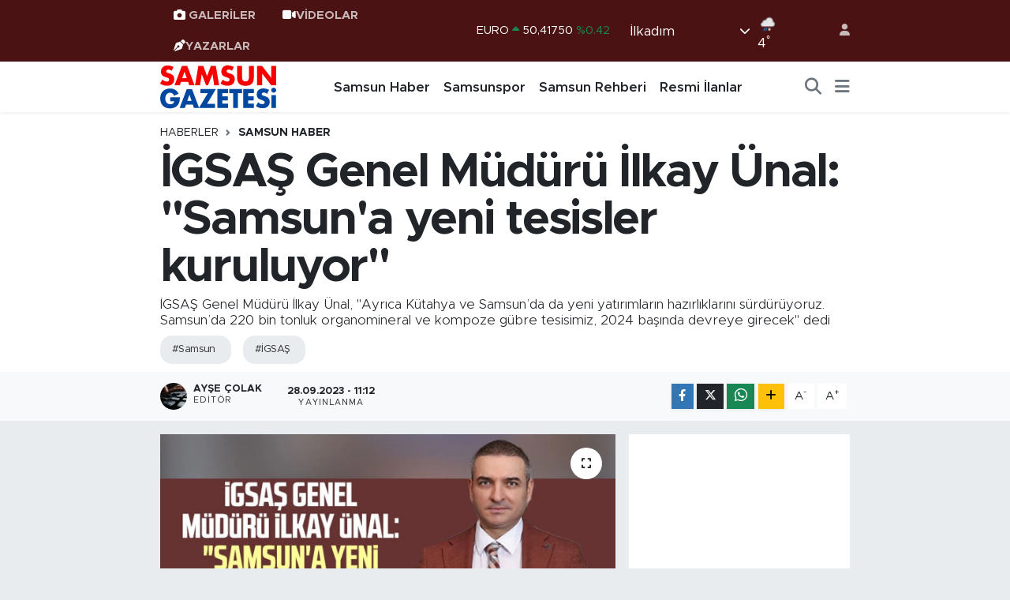

--- FILE ---
content_type: text/html; charset=UTF-8
request_url: https://www.samsungazetesi.com/igsas-genel-muduru-ilkay-unal-samsuna-yeni-tesisler-kuruluyor
body_size: 22897
content:
<!DOCTYPE html>
<html lang="tr" data-theme="flow">
<head>
<link rel="dns-prefetch" href="//www.samsungazetesi.com">
<link rel="dns-prefetch" href="//samsungazetesicom.teimg.com">
<link rel="dns-prefetch" href="//static.tebilisim.com">
<link rel="dns-prefetch" href="//cdn.p.analitik.bik.gov.tr">
<link rel="dns-prefetch" href="//connect.facebook.net">
<link rel="dns-prefetch" href="//www.facebook.com">
<link rel="dns-prefetch" href="//cdn.ampproject.org">
<link rel="dns-prefetch" href="//www.googletagmanager.com">
<link rel="dns-prefetch" href="//news.google.com">
<link rel="dns-prefetch" href="//www.twitter.com">
<link rel="dns-prefetch" href="//www.instagram.com">
<link rel="dns-prefetch" href="//www.youtube.com">
<link rel="dns-prefetch" href="//www.tiktok.com">
<link rel="dns-prefetch" href="//api.whatsapp.com">
<link rel="dns-prefetch" href="//www.w3.org">
<link rel="dns-prefetch" href="//x.com">
<link rel="dns-prefetch" href="//www.linkedin.com">
<link rel="dns-prefetch" href="//pinterest.com">
<link rel="dns-prefetch" href="//t.me">
<link rel="dns-prefetch" href="//medya.ilan.gov.tr">
<link rel="dns-prefetch" href="//www.pinterest.com">
<link rel="dns-prefetch" href="//apps.apple.com">
<link rel="dns-prefetch" href="//play.google.com">
<link rel="dns-prefetch" href="//tebilisim.com">
<link rel="dns-prefetch" href="//facebook.com">
<link rel="dns-prefetch" href="//twitter.com">
<link rel="dns-prefetch" href="//www.google.com">
<link rel="dns-prefetch" href="//cdn.onesignal.com">

    <meta charset="utf-8">
<title>İGSAŞ Genel Müdürü İlkay Ünal: &quot;Samsun&#039;a yeni tesisler kuruluyor&quot; - Samsun Haber, Samsun Son Dakika Haberleri</title>
<meta name="description" content="İGSAŞ Genel Müdürü İlkay Ünal, &quot;Ayrıca Kütahya ve Samsun’da da yeni yatırımların hazırlıklarını sürdürüyoruz. Samsun’da 220 bin tonluk organomineral ve kompoze gübre tesisimiz, 2024 başında devreye girecek&quot; dedi">
<meta name="keywords" content="samsun, İGSAŞ">
<link rel="canonical" href="https://www.samsungazetesi.com/igsas-genel-muduru-ilkay-unal-samsuna-yeni-tesisler-kuruluyor">
<meta name="viewport" content="width=device-width,initial-scale=1">
<meta name="X-UA-Compatible" content="IE=edge">
<meta name="robots" content="max-image-preview:large">
<meta name="theme-color" content="#4a1212">
<meta name="title" content="İGSAŞ Genel Müdürü İlkay Ünal: &quot;Samsun&#039;a yeni tesisler kuruluyor&quot;">
<meta name="articleSection" content="news">
<meta name="datePublished" content="2023-09-28T11:12:00+03:00">
<meta name="dateModified" content="2024-07-20T22:30:13+03:00">
<meta name="articleAuthor" content="Ayşe Çolak">
<meta name="author" content="Ayşe Çolak">
<link rel="amphtml" href="https://www.samsungazetesi.com/igsas-genel-muduru-ilkay-unal-samsuna-yeni-tesisler-kuruluyor/amp">
<meta property="og:site_name" content="Samsun Haber, Son Dakika Samsun Haberleri - Samsun Gazetesi">
<meta property="og:title" content="İGSAŞ Genel Müdürü İlkay Ünal: &quot;Samsun&#039;a yeni tesisler kuruluyor&quot;">
<meta property="og:description" content="İGSAŞ Genel Müdürü İlkay Ünal, &quot;Ayrıca Kütahya ve Samsun’da da yeni yatırımların hazırlıklarını sürdürüyoruz. Samsun’da 220 bin tonluk organomineral ve kompoze gübre tesisimiz, 2024 başında devreye girecek&quot; dedi">
<meta property="og:url" content="https://www.samsungazetesi.com/igsas-genel-muduru-ilkay-unal-samsuna-yeni-tesisler-kuruluyor">
<meta property="og:image" content="https://samsungazetesicom.teimg.com/samsungazetesi-com/uploads/2023/09/samsuna-yeni-tesisler-kuruluyor-2809.jpg">
<meta property="og:type" content="article">
<meta property="og:article:published_time" content="2023-09-28T11:12:00+03:00">
<meta property="og:article:modified_time" content="2024-07-20T22:30:13+03:00">
<meta name="twitter:card" content="summary_large_image">
<meta name="twitter:site" content="@@samsungazetesi">
<meta name="twitter:title" content="İGSAŞ Genel Müdürü İlkay Ünal: &quot;Samsun&#039;a yeni tesisler kuruluyor&quot;">
<meta name="twitter:description" content="İGSAŞ Genel Müdürü İlkay Ünal, &quot;Ayrıca Kütahya ve Samsun’da da yeni yatırımların hazırlıklarını sürdürüyoruz. Samsun’da 220 bin tonluk organomineral ve kompoze gübre tesisimiz, 2024 başında devreye girecek&quot; dedi">
<meta name="twitter:image" content="https://samsungazetesicom.teimg.com/samsungazetesi-com/uploads/2023/09/samsuna-yeni-tesisler-kuruluyor-2809.jpg">
<meta name="twitter:url" content="https://www.samsungazetesi.com/igsas-genel-muduru-ilkay-unal-samsuna-yeni-tesisler-kuruluyor">
<link rel="shortcut icon" type="image/x-icon" href="https://samsungazetesicom.teimg.com/samsungazetesi-com/uploads/2024/06/samsungazetesi-logo-2.webp">
<link rel="manifest" href="https://www.samsungazetesi.com/manifest.json?v=6.6.4" />
<link rel="preload" href="https://static.tebilisim.com/flow/assets/css/font-awesome/fa-solid-900.woff2" as="font" type="font/woff2" crossorigin />
<link rel="preload" href="https://static.tebilisim.com/flow/assets/css/font-awesome/fa-brands-400.woff2" as="font" type="font/woff2" crossorigin />
<link rel="preload" href="https://static.tebilisim.com/flow/assets/css/weather-icons/font/weathericons-regular-webfont.woff2" as="font" type="font/woff2" crossorigin />
<link rel="preload" href="https://static.tebilisim.com/flow/vendor/te/fonts/metropolis/metropolis-bold.woff2" as="font" type="font/woff2" crossorigin />
<link rel="preload" href="https://static.tebilisim.com/flow/vendor/te/fonts/metropolis/metropolis-light.woff2" as="font" type="font/woff2" crossorigin />
<link rel="preload" href="https://static.tebilisim.com/flow/vendor/te/fonts/metropolis/metropolis-medium.woff2" as="font" type="font/woff2" crossorigin />
<link rel="preload" href="https://static.tebilisim.com/flow/vendor/te/fonts/metropolis/metropolis-regular.woff2" as="font" type="font/woff2" crossorigin />
<link rel="preload" href="https://static.tebilisim.com/flow/vendor/te/fonts/metropolis/metropolis-semibold.woff2" as="font" type="font/woff2" crossorigin />


<link rel="preload" as="style" href="https://static.tebilisim.com/flow/vendor/te/fonts/metropolis.css?v=6.6.4">
<link rel="stylesheet" href="https://static.tebilisim.com/flow/vendor/te/fonts/metropolis.css?v=6.6.4">

<style>:root {
        --te-link-color: #333;
        --te-link-hover-color: #000;
        --te-font: "Metropolis";
        --te-secondary-font: "Metropolis";
        --te-h1-font-size: 60px;
        --te-color: #4a1212;
        --te-hover-color: #821919;
        --mm-ocd-width: 85%!important; /*  Mobil Menü Genişliği */
        --swiper-theme-color: var(--te-color)!important;
        --header-13-color: #ffc107;
    }</style><link rel="preload" as="style" href="https://static.tebilisim.com/flow/assets/vendor/bootstrap/css/bootstrap.min.css?v=6.6.4">
<link rel="stylesheet" href="https://static.tebilisim.com/flow/assets/vendor/bootstrap/css/bootstrap.min.css?v=6.6.4">
<link rel="preload" as="style" href="https://static.tebilisim.com/flow/assets/css/app6.6.4.min.css">
<link rel="stylesheet" href="https://static.tebilisim.com/flow/assets/css/app6.6.4.min.css">



<script type="application/ld+json">{"@context":"https:\/\/schema.org","@type":"WebSite","url":"https:\/\/www.samsungazetesi.com","potentialAction":{"@type":"SearchAction","target":"https:\/\/www.samsungazetesi.com\/arama?q={query}","query-input":"required name=query"}}</script>

<script type="application/ld+json">{"@context":"https:\/\/schema.org","@type":"NewsMediaOrganization","url":"https:\/\/www.samsungazetesi.com","name":"Samsun Gazetesi | Samsun Haber | Samsun Haberleri","logo":"https:\/\/samsungazetesicom.teimg.com\/samsungazetesi-com\/uploads\/2024\/02\/samsun-gazetesi-logo.svg","sameAs":["https:\/\/www.facebook.com\/samsungazetesi.com.tr","https:\/\/www.twitter.com\/@samsungazetesi","#","https:\/\/www.youtube.com\/@Samsungazetesicom","https:\/\/www.instagram.com\/samsungazetesicom"]}</script>

<script type="application/ld+json">{"@context":"https:\/\/schema.org","@graph":[{"@type":"SiteNavigationElement","name":"Ana Sayfa","url":"https:\/\/www.samsungazetesi.com","@id":"https:\/\/www.samsungazetesi.com"},{"@type":"SiteNavigationElement","name":"Samsun Haber","url":"https:\/\/www.samsungazetesi.com\/samsun-haber","@id":"https:\/\/www.samsungazetesi.com\/samsun-haber"},{"@type":"SiteNavigationElement","name":"Samsunspor","url":"https:\/\/www.samsungazetesi.com\/samsunspor","@id":"https:\/\/www.samsungazetesi.com\/samsunspor"},{"@type":"SiteNavigationElement","name":"Spor","url":"https:\/\/www.samsungazetesi.com\/spor","@id":"https:\/\/www.samsungazetesi.com\/spor"},{"@type":"SiteNavigationElement","name":"Ekonomi","url":"https:\/\/www.samsungazetesi.com\/ekonomi","@id":"https:\/\/www.samsungazetesi.com\/ekonomi"},{"@type":"SiteNavigationElement","name":"Biyografi & Kim Kimdir","url":"https:\/\/www.samsungazetesi.com\/biyografi","@id":"https:\/\/www.samsungazetesi.com\/biyografi"},{"@type":"SiteNavigationElement","name":"Resmi \u0130lanlar","url":"https:\/\/www.samsungazetesi.com\/resmi-ilanlar","@id":"https:\/\/www.samsungazetesi.com\/resmi-ilanlar"},{"@type":"SiteNavigationElement","name":"G\u00fcncel","url":"https:\/\/www.samsungazetesi.com\/guncel","@id":"https:\/\/www.samsungazetesi.com\/guncel"},{"@type":"SiteNavigationElement","name":"E Gazete","url":"https:\/\/www.samsungazetesi.com\/e-gazete","@id":"https:\/\/www.samsungazetesi.com\/e-gazete"},{"@type":"SiteNavigationElement","name":"T\u00fcrkiye","url":"https:\/\/www.samsungazetesi.com\/turkiye","@id":"https:\/\/www.samsungazetesi.com\/turkiye"},{"@type":"SiteNavigationElement","name":"E\u011fitim","url":"https:\/\/www.samsungazetesi.com\/egitim","@id":"https:\/\/www.samsungazetesi.com\/egitim"},{"@type":"SiteNavigationElement","name":"Bilim ve Teknoloji","url":"https:\/\/www.samsungazetesi.com\/bilim-ve-teknoloji","@id":"https:\/\/www.samsungazetesi.com\/bilim-ve-teknoloji"},{"@type":"SiteNavigationElement","name":"Programlar","url":"https:\/\/www.samsungazetesi.com\/programlar","@id":"https:\/\/www.samsungazetesi.com\/programlar"},{"@type":"SiteNavigationElement","name":"Samsun Gezi Rehberi","url":"https:\/\/www.samsungazetesi.com\/samsun-gezi-rehberi","@id":"https:\/\/www.samsungazetesi.com\/samsun-gezi-rehberi"},{"@type":"SiteNavigationElement","name":"Samsun Rehberi","url":"https:\/\/www.samsungazetesi.com\/samsun-rehberi","@id":"https:\/\/www.samsungazetesi.com\/samsun-rehberi"},{"@type":"SiteNavigationElement","name":"Sa\u011fl\u0131k & Ya\u015fam","url":"https:\/\/www.samsungazetesi.com\/saglik-yasam","@id":"https:\/\/www.samsungazetesi.com\/saglik-yasam"},{"@type":"SiteNavigationElement","name":"Teknoloji & Dijital Ya\u015fam","url":"https:\/\/www.samsungazetesi.com\/teknoloji-dijital-yasam","@id":"https:\/\/www.samsungazetesi.com\/teknoloji-dijital-yasam"},{"@type":"SiteNavigationElement","name":"K\u00fcnye","url":"https:\/\/www.samsungazetesi.com\/kunye","@id":"https:\/\/www.samsungazetesi.com\/kunye"},{"@type":"SiteNavigationElement","name":"\u0130leti\u015fim","url":"https:\/\/www.samsungazetesi.com\/iletisim","@id":"https:\/\/www.samsungazetesi.com\/iletisim"},{"@type":"SiteNavigationElement","name":"Gizlilik S\u00f6zle\u015fmesi","url":"https:\/\/www.samsungazetesi.com\/gizlilik-sozlesmesi","@id":"https:\/\/www.samsungazetesi.com\/gizlilik-sozlesmesi"},{"@type":"SiteNavigationElement","name":"Yazarlar","url":"https:\/\/www.samsungazetesi.com\/yazarlar","@id":"https:\/\/www.samsungazetesi.com\/yazarlar"},{"@type":"SiteNavigationElement","name":"Foto Galeri","url":"https:\/\/www.samsungazetesi.com\/foto-galeri","@id":"https:\/\/www.samsungazetesi.com\/foto-galeri"},{"@type":"SiteNavigationElement","name":"Video Galeri","url":"https:\/\/www.samsungazetesi.com\/video","@id":"https:\/\/www.samsungazetesi.com\/video"},{"@type":"SiteNavigationElement","name":"Biyografiler","url":"https:\/\/www.samsungazetesi.com\/biyografi","@id":"https:\/\/www.samsungazetesi.com\/biyografi"},{"@type":"SiteNavigationElement","name":"Vefatlar","url":"https:\/\/www.samsungazetesi.com\/vefat","@id":"https:\/\/www.samsungazetesi.com\/vefat"},{"@type":"SiteNavigationElement","name":"R\u00f6portajlar","url":"https:\/\/www.samsungazetesi.com\/roportaj","@id":"https:\/\/www.samsungazetesi.com\/roportaj"},{"@type":"SiteNavigationElement","name":"Anketler","url":"https:\/\/www.samsungazetesi.com\/anketler","@id":"https:\/\/www.samsungazetesi.com\/anketler"},{"@type":"SiteNavigationElement","name":"\u0130lkad\u0131m Bug\u00fcn, Yar\u0131n ve 1 Haftal\u0131k Hava Durumu Tahmini","url":"https:\/\/www.samsungazetesi.com\/ilkadim-hava-durumu","@id":"https:\/\/www.samsungazetesi.com\/ilkadim-hava-durumu"},{"@type":"SiteNavigationElement","name":"\u0130lkad\u0131m Namaz Vakitleri","url":"https:\/\/www.samsungazetesi.com\/ilkadim-namaz-vakitleri","@id":"https:\/\/www.samsungazetesi.com\/ilkadim-namaz-vakitleri"},{"@type":"SiteNavigationElement","name":"Puan Durumu ve Fikst\u00fcr","url":"https:\/\/www.samsungazetesi.com\/futbol\/super-lig-puan-durumu-ve-fikstur","@id":"https:\/\/www.samsungazetesi.com\/futbol\/super-lig-puan-durumu-ve-fikstur"}]}</script>

<script type="application/ld+json">{"@context":"https:\/\/schema.org","@type":"BreadcrumbList","itemListElement":[{"@type":"ListItem","position":1,"item":{"@type":"Thing","@id":"https:\/\/www.samsungazetesi.com","name":"Haberler"}}]}</script>
<script type="application/ld+json">{"@context":"https:\/\/schema.org","@type":"NewsArticle","headline":"\u0130GSA\u015e Genel M\u00fcd\u00fcr\u00fc \u0130lkay \u00dcnal: \"Samsun'a yeni tesisler kuruluyor\"","articleSection":"Samsun Haber","dateCreated":"2023-09-28T11:12:00+03:00","datePublished":"2023-09-28T11:12:00+03:00","dateModified":"2024-07-20T22:30:13+03:00","wordCount":293,"genre":"news","mainEntityOfPage":{"@type":"WebPage","@id":"https:\/\/www.samsungazetesi.com\/igsas-genel-muduru-ilkay-unal-samsuna-yeni-tesisler-kuruluyor"},"articleBody":"<p><img alt=\"\" src=\"https:\/\/samsungazetesicom.teimg.com\/samsungazetesi-com\/uploads\/2023\/09\/aw040469-01-1.jpg\" style=\"width: 560px; height: 496px;\" \/><\/p>\r\n\r\n<p><strong>SAMSUN'A YEN\u0130 TES\u0130SLER KURULUYOR<\/strong><\/p>\r\n\r\n<p>\u0130GSA\u015e\u2019\u0131n bu y\u0131l yeni yat\u0131r\u0131mlara ba\u015flad\u0131\u011f\u0131n\u0131 da belirten \u00dcnal, s\u00f6zlerine \u015f\u00f6yle devam etti: \u201c\u00dclkemiz tar\u0131m\u0131 ve sanayisi i\u00e7in \u00e7ok \u00f6nemli \u00fcr\u00fcn gruplar\u0131nda kapasite art\u0131r\u0131m\u0131 yapaca\u011f\u0131z ve tesislerimiz devreye girdi\u011finde \u00fclkemizin ithal etmek zorunda kald\u0131\u011f\u0131 baz\u0131 \u00fcr\u00fcnleri ikame ederek yurt d\u0131\u015f\u0131na d\u00f6viz \u00e7\u0131k\u0131\u015f\u0131n\u0131 azaltaca\u011f\u0131z. Kocaeli\u2019de yapaca\u011f\u0131m\u0131z \u00fcre yat\u0131r\u0131m\u0131m\u0131zla y\u0131lda 560 bin ton olan \u00fcretim kapasitemize 630 bin ton daha ekleyece\u011fiz. B\u00f6ylece T\u00fcrkiye\u2019nin tek \u00fcre \u00fcreticisi olarak bu alandaki pazar pay\u0131n\u0131 ikiye katlay\u0131p y\u00fczde 30\u2019a \u00e7\u0131kararak, y\u0131lda 500 milyon dolarl\u0131k ithalat\u0131 ikame etmi\u015f olaca\u011f\u0131z. Bir di\u011fer yat\u0131r\u0131m\u0131m\u0131z ise amonyak tesisi kapasitesine y\u0131ll\u0131k 400 bin ton eklemek olacak. Ayr\u0131ca K\u00fctahya ve Samsun\u2019da da yeni yat\u0131r\u0131mlar\u0131n haz\u0131rl\u0131klar\u0131n\u0131 s\u00fcrd\u00fcr\u00fcyoruz. Samsun\u2019da 220 bin tonluk organomineral ve kompoze g\u00fcbre tesisimiz, 2024 ba\u015f\u0131nda devreye girecek. K\u00fctahya\u2019da \u015fu anda T\u00fcrkiye\u2019de \u00fcretilmeyen farkl\u0131, katma de\u011feri y\u00fcksek bir g\u00fcbre \u00fcretmeyi hedefliyoruz. Son yat\u0131r\u0131m\u0131z ise deprem b\u00f6lgesinin yeniden kalk\u0131nmas\u0131na destek olmak i\u00e7in al\u0131nd\u0131. \u0130skenderun\u2019da 250 bin ton kapasiteli kompoze g\u00fcbre tesisi kuraca\u011f\u0131z. Burada da yasal s\u00fcre\u00e7ler bitmek \u00fczere, bu y\u0131l i\u00e7inde in\u015faata, gelecek y\u0131l da \u00fcretime ba\u015flamay\u0131 hedefliyoruz. T\u00fcm bu yat\u0131r\u0131mlar\u0131m\u0131z devreye al\u0131nd\u0131\u011f\u0131nda T\u00fcrkiye\u2019nin en b\u00fcy\u00fck g\u00fcbre \u00fcreticisi olaca\u011f\u0131z. Gelecek y\u0131l sonunda \u00fcretime ba\u015flamay\u0131 planl\u0131yoruz.\u201d<\/p>\r\n\r\n<p><strong segoe=\"\" ui=\"\"><em><a href=\"https:\/\/www.samsungazetesi.com\/\">SAMSUN HABER<\/a><\/em>&nbsp;\u0130LE \u0130LG\u0130L\u0130 \u0130\u00c7ER\u0130KLERE G\u00d6Z ATIN.<\/strong><\/p>","description":"\u0130GSA\u015e Genel M\u00fcd\u00fcr\u00fc \u0130lkay \u00dcnal, \"Ayr\u0131ca K\u00fctahya ve Samsun\u2019da da yeni yat\u0131r\u0131mlar\u0131n haz\u0131rl\u0131klar\u0131n\u0131 s\u00fcrd\u00fcr\u00fcyoruz. Samsun\u2019da 220 bin tonluk organomineral ve kompoze g\u00fcbre tesisimiz, 2024 ba\u015f\u0131nda devreye girecek\" dedi","inLanguage":"tr-TR","keywords":["samsun","\u0130GSA\u015e"],"image":{"@type":"ImageObject","url":"https:\/\/samsungazetesicom.teimg.com\/crop\/1280x720\/samsungazetesi-com\/uploads\/2023\/09\/samsuna-yeni-tesisler-kuruluyor-2809.jpg","width":"1280","height":"720","caption":"\u0130GSA\u015e Genel M\u00fcd\u00fcr\u00fc \u0130lkay \u00dcnal: \"Samsun'a yeni tesisler kuruluyor\""},"publishingPrinciples":"https:\/\/www.samsungazetesi.com\/gizlilik-sozlesmesi","isFamilyFriendly":"http:\/\/schema.org\/True","isAccessibleForFree":"http:\/\/schema.org\/True","publisher":{"@type":"Organization","name":"Samsun Gazetesi | Samsun Haber | Samsun Haberleri","image":"https:\/\/samsungazetesicom.teimg.com\/samsungazetesi-com\/uploads\/2024\/02\/samsun-gazetesi-logo.svg","logo":{"@type":"ImageObject","url":"https:\/\/samsungazetesicom.teimg.com\/samsungazetesi-com\/uploads\/2024\/02\/samsun-gazetesi-logo.svg","width":"640","height":"375"}},"author":{"@type":"Person","name":"Ay\u015fe \u00c7olak","honorificPrefix":"","jobTitle":"","url":null}}</script>




<script>!function(){var t=document.createElement("script");t.setAttribute("src",'https://cdn.p.analitik.bik.gov.tr/tracker'+(typeof Intl!=="undefined"?(typeof (Intl||"").PluralRules!=="undefined"?'1':typeof Promise!=="undefined"?'2':typeof MutationObserver!=='undefined'?'3':'4'):'4')+'.js'),t.setAttribute("data-website-id","6e3892a7-6765-4568-b94d-24afc4e78e55"),t.setAttribute("data-host-url",'//6e3892a7-6765-4568-b94d-24afc4e78e55.collector.p.analitik.bik.gov.tr'),document.head.appendChild(t)}();</script>

<script>var script = document.createElement("script");script.src="//cdn-v2.p.analitik.bik.gov.tr/t-"+(typeof self !== "undefined" && self.crypto && typeof self.crypto.randomUUID === "function" ? "1-" : typeof Promise !== "undefined" ? "2-" : "3-")+"samsungazetesi-com-"+"0"+".js";document.head.appendChild(script);</script>
<style>
.mega-menu {z-index: 9999 !important;}
@media screen and (min-width: 1620px) {
    .container {width: 1280px!important; max-width: 1280px!important;}
    #ad_36 {margin-right: 15px !important;}
    #ad_9 {margin-left: 15px !important;}
}

@media screen and (min-width: 1325px) and (max-width: 1620px) {
    .container {width: 1100px!important; max-width: 1100px!important;}
    #ad_36 {margin-right: 100px !important;}
    #ad_9 {margin-left: 100px !important;}
}
@media screen and (min-width: 1295px) and (max-width: 1325px) {
    .container {width: 990px!important; max-width: 990px!important;}
    #ad_36 {margin-right: 165px !important;}
    #ad_9 {margin-left: 165px !important;}
}
@media screen and (min-width: 1200px) and (max-width: 1295px) {
    .container {width: 900px!important; max-width: 900px!important;}
    #ad_36 {margin-right: 210px !important;}
    #ad_9 {margin-left: 210px !important;}

}
</style><script>
  window.googletag = window.googletag || {cmd: []};
  googletag.cmd.push(function() {
    googletag.defineSlot('/21847068/samsungazetesi.com/sol1', [[160, 600], [159, 600]], 'div-gpt-ad-1656098686152-0').addService(googletag.pubads());
    googletag.defineSlot('/21847068/samsungazetesi.com/sol2', [[160, 600], [159, 600]], 'div-gpt-ad-1656098686152-1').addService(googletag.pubads());
    googletag.defineSlot('/21847068/samsungazetesi.com/sol3', [[160, 600], [159, 600]], 'div-gpt-ad-1656098686152-2').addService(googletag.pubads());
    googletag.defineSlot('/21847068/samsungazetesi.com/sag1', [[160, 600], [159, 600]], 'div-gpt-ad-1656098686153-0').addService(googletag.pubads());
    googletag.defineSlot('/21847068/samsungazetesi.com/sag2', [[160, 600], [159, 600]], 'div-gpt-ad-1656098686153-1').addService(googletag.pubads());
    googletag.defineSlot('/21847068/samsungazetesi.com/sag3', [[160, 600], [159, 600]], 'div-gpt-ad-1656098686153-2').addService(googletag.pubads());
    googletag.defineSlot('/21847068/samsungazetesi.com/mansetust_yatay', [[960,117]], 'div-gpt-ad-1656098686154-0').addService(googletag.pubads());
    googletag.defineSlot('/21847068/samsungazetesi.com/mansetalti_yatay', [[960,117]], 'div-gpt-ad-1656098686155-0').addService(googletag.pubads());
    googletag.pubads().collapseEmptyDivs();
    googletag.enableServices();
  });
</script>

<meta name="ahrefs-site-verification" content="1c41aabae276d268f33d3ae85b71c5832a336a338f2fd9607c4d8017b42ffc59">

<!-- Meta Pixel Code -->
<script>
!function(f,b,e,v,n,t,s)
{if(f.fbq)return;n=f.fbq=function(){n.callMethod?
n.callMethod.apply(n,arguments):n.queue.push(arguments)};
if(!f._fbq)f._fbq=n;n.push=n;n.loaded=!0;n.version='2.0';
n.queue=[];t=b.createElement(e);t.async=!0;
t.src=v;s=b.getElementsByTagName(e)[0];
s.parentNode.insertBefore(t,s)}(window, document,'script',
'https://connect.facebook.net/en_US/fbevents.js');
fbq('init', '2566856713715004');
fbq('track', 'PageView');
</script>
<noscript><img height="1" width="1" style="display:none"
src="https://www.facebook.com/tr?id=2566856713715004&ev=PageView&noscript=1"
/></noscript>
<!-- End Meta Pixel Code -->
<script async custom-element="amp-ad" src="https://cdn.ampproject.org/v0/amp-ad-0.1.js"></script>


<!-- Google Tag Manager -->
<script>(function(w,d,s,l,i){w[l]=w[l]||[];w[l].push({'gtm.start':
new Date().getTime(),event:'gtm.js'});var f=d.getElementsByTagName(s)[0],
j=d.createElement(s),dl=l!='dataLayer'?'&l='+l:'';j.async=true;j.src=
'https://www.googletagmanager.com/gtm.js?id='+i+dl;f.parentNode.insertBefore(j,f);
})(window,document,'script','dataLayer','GTM-MWL7HV57');</script>
<!-- End Google Tag Manager -->
<script async type="application/javascript"
        src="https://news.google.com/swg/js/v1/swg-basic.js"></script>
<script>

  (self.SWG_BASIC = self.SWG_BASIC || []).push( basicSubscriptions => {
    basicSubscriptions.init({
      type: "NewsArticle",
      isPartOfType: ["Product"],
      isPartOfProductId: "CAowqu2ECw:openaccess",
      clientOptions: { theme: "light", lang: "tr" },
    });
  });
</script>
<meta name="msvalidate.01" content="6E97920168745986A048B486D0A15B0B" />
<meta name="yandex-verification" content="b20a9d258f7ec355" />
<meta name="p:domain_verify" content="d23b2a56ae1945a00eb52a06c68d86ce"/>



<script async data-cfasync="false"
	src="https://www.googletagmanager.com/gtag/js?id=G-G1LBBQTQGN"></script>
<script data-cfasync="false">
	window.dataLayer = window.dataLayer || [];
	  function gtag(){dataLayer.push(arguments);}
	  gtag('js', new Date());
	  gtag('config', 'G-G1LBBQTQGN');
</script>




</head>




<body class="d-flex flex-column min-vh-100">

    
    

    <header class="header-4">
    <div class="top-header d-none d-lg-block">
        <div class="container">
            <div class="d-flex justify-content-between align-items-center">

                <ul  class="top-menu nav small sticky-top">
        <li class="nav-item   ">
        <a href="/foto-galeri" class="nav-link pe-3" target="_self" title="GALERİLER"><i class="fa fa-camera text-white me-1 text-light mr-1 text-light mr-1"></i>GALERİLER</a>
        
    </li>
        <li class="nav-item   ">
        <a href="/video" class="nav-link pe-3" target="_self" title="VİDEOLAR"><i class="fa fa-video text-light mr- text-light mr-1"></i>VİDEOLAR</a>
        
    </li>
        <li class="nav-item   ">
        <a href="/yazarlar" class="nav-link pe-3" target="_self" title="YAZARLAR"><i class="fa fa-pen-nib text-light mr-1 text-light mr-1"></i>YAZARLAR</a>
        
    </li>
    </ul>


                                    <div class="position-relative overflow-hidden ms-auto text-end" style="height: 36px;">
                        <!-- PİYASALAR -->
        <div class="newsticker mini small">
        <ul class="newsticker__list list-unstyled" data-header="4">
            <li class="newsticker__item col dolar">DOLAR
                <span class="text-danger"><i class="fa fa-caret-down"></i></span>
                <span class="value">43,26570</span>
                <span class="text-danger">%-0.04</span>
            </li>
            <li class="newsticker__item col euro">EURO
                <span class="text-success"><i class="fa fa-caret-up"></i></span>
                <span class="value">50,41750</span>
                <span class="text-success">%0.42</span>
            </li>
            <li class="newsticker__item col euro">STERLİN
                <span class="text-success"><i class="fa fa-caret-up"></i></span>
                <span class="value">58,14020</span>
                <span class="text-success">%0.39</span>
            </li>
            <li class="newsticker__item col altin">G.ALTIN
                <span class="text-success"><i class="fa fa-caret-up"></i></span>
                <span class="value">6497,33000</span>
                <span class="text-success">%1.91</span>
            </li>
            <li class="newsticker__item col bist">BİST100
                <span class="text-success"><i class="fa fa-caret-up"></i></span>
                <span class="value">12.748,00</span>
                <span class="text-success">%63</span>
            </li>
            <li class="newsticker__item col btc">BITCOIN
                <span class="text-danger"><i class="fa fa-caret-down"></i></span>
                <span class="value">93.054,53</span>
                <span class="text-danger">%-2.32</span>
            </li>
        </ul>
    </div>
    

                    </div>
                    <div class="d-flex justify-content-end align-items-center text-light ms-4 weather-widget mini">
                        <!-- HAVA DURUMU -->

<input type="hidden" name="widget_setting_weathercity" value="41.29161000,36.30106000" />

            <div class="weather d-none d-xl-block me-2" data-header="4">
            <div class="custom-selectbox text-white" onclick="toggleDropdown(this)" style="width: 100%">
    <div class="d-flex justify-content-between align-items-center">
        <span style="">İlkadım</span>
        <i class="fas fa-chevron-down" style="font-size: 14px"></i>
    </div>
    <ul class="bg-white text-dark overflow-widget" style="min-height: 100px; max-height: 300px">
                        <li>
            <a href="https://www.samsungazetesi.com/samsun-alacam-hava-durumu" title="Alaçam Hava Durumu" class="text-dark">
                Alaçam
            </a>
        </li>
                        <li>
            <a href="https://www.samsungazetesi.com/samsun-asarcik-hava-durumu" title="Asarcık Hava Durumu" class="text-dark">
                Asarcık
            </a>
        </li>
                        <li>
            <a href="https://www.samsungazetesi.com/samsun-atakum-hava-durumu" title="Atakum Hava Durumu" class="text-dark">
                Atakum
            </a>
        </li>
                        <li>
            <a href="https://www.samsungazetesi.com/samsun-ayvacik-hava-durumu" title="Ayvacık Hava Durumu" class="text-dark">
                Ayvacık
            </a>
        </li>
                        <li>
            <a href="https://www.samsungazetesi.com/samsun-bafra-hava-durumu" title="Bafra Hava Durumu" class="text-dark">
                Bafra
            </a>
        </li>
                        <li>
            <a href="https://www.samsungazetesi.com/samsun-canik-hava-durumu" title="Canik Hava Durumu" class="text-dark">
                Canik
            </a>
        </li>
                        <li>
            <a href="https://www.samsungazetesi.com/samsun-carsamba-hava-durumu" title="Çarşamba Hava Durumu" class="text-dark">
                Çarşamba
            </a>
        </li>
                        <li>
            <a href="https://www.samsungazetesi.com/samsun-havza-hava-durumu" title="Havza Hava Durumu" class="text-dark">
                Havza
            </a>
        </li>
                        <li>
            <a href="https://www.samsungazetesi.com/samsun-ilkadim-hava-durumu" title="İlkadım Hava Durumu" class="text-dark">
                İlkadım
            </a>
        </li>
                        <li>
            <a href="https://www.samsungazetesi.com/samsun-kavak-hava-durumu" title="Kavak Hava Durumu" class="text-dark">
                Kavak
            </a>
        </li>
                        <li>
            <a href="https://www.samsungazetesi.com/samsun-ladik-hava-durumu" title="Ladik Hava Durumu" class="text-dark">
                Ladik
            </a>
        </li>
                        <li>
            <a href="https://www.samsungazetesi.com/samsun-ondokuzmayis-hava-durumu" title="Ondokuzmayıs Hava Durumu" class="text-dark">
                Ondokuzmayıs
            </a>
        </li>
                        <li>
            <a href="https://www.samsungazetesi.com/samsun-salipazari-hava-durumu" title="Salıpazarı Hava Durumu" class="text-dark">
                Salıpazarı
            </a>
        </li>
                        <li>
            <a href="https://www.samsungazetesi.com/samsun-tekkekoy-hava-durumu" title="Tekkeköy Hava Durumu" class="text-dark">
                Tekkeköy
            </a>
        </li>
                        <li>
            <a href="https://www.samsungazetesi.com/samsun-terme-hava-durumu" title="Terme Hava Durumu" class="text-dark">
                Terme
            </a>
        </li>
                        <li>
            <a href="https://www.samsungazetesi.com/samsun-vezirkopru-hava-durumu" title="Vezirköprü Hava Durumu" class="text-dark">
                Vezirköprü
            </a>
        </li>
                        <li>
            <a href="https://www.samsungazetesi.com/samsun-yakakent-hava-durumu" title="Yakakent Hava Durumu" class="text-dark">
                Yakakent
            </a>
        </li>
            </ul>
</div>

        </div>
        <div class="d-none d-xl-block" data-header="4">
            <span class="lead me-2">
                <img src="//cdn.weatherapi.com/weather/64x64/night/317.png" class="condition" width="26" height="26" alt="4" />
            </span>
            <span class="degree text-white">4</span><sup class="text-white">°</sup>
        </div>
    
<div data-location='{"city":"TUXX0014"}' class="d-none"></div>


                    </div>
                                <ul class="nav ms-4">
                    <li class="nav-item ms-2"><a class="nav-link pe-0" href="/member/login" title="Üyelik Girişi" target="_blank"><i class="fa fa-user"></i></a></li>
                </ul>
            </div>
        </div>
    </div>
    <nav class="main-menu navbar navbar-expand-lg bg-white shadow-sm py-1">
        <div class="container">
            <div class="d-lg-none">
                <a href="#menu" title="Ana Menü"><i class="fa fa-bars fa-lg"></i></a>
            </div>
            <div>
                                <a class="navbar-brand me-0" href="/" title="Samsun Haber, Son Dakika Samsun Haberleri - Samsun Gazetesi">
                    <img src="https://samsungazetesicom.teimg.com/samsungazetesi-com/uploads/2024/02/samsun-gazetesi-logo.svg" alt="Samsun Haber, Son Dakika Samsun Haberleri - Samsun Gazetesi" width="150" height="40" class="light-mode img-fluid flow-logo">
<img src="https://samsungazetesicom.teimg.com/samsungazetesi-com/uploads/2024/02/samsun-gazetesi-logo-light.svg" alt="Samsun Haber, Son Dakika Samsun Haberleri - Samsun Gazetesi" width="150" height="40" class="dark-mode img-fluid flow-logo d-none">

                </a>
                            </div>
            <div class="d-none d-lg-block">
                <ul  class="nav fw-semibold">
        <li class="nav-item   ">
        <a href="/samsun-haber" class="nav-link nav-link text-dark" target="_self" title="Samsun Haber">Samsun Haber</a>
        
    </li>
        <li class="nav-item   ">
        <a href="/samsunspor" class="nav-link nav-link text-dark" target="_self" title="Samsunspor">Samsunspor</a>
        
    </li>
        <li class="nav-item   ">
        <a href="/samsun-rehberi" class="nav-link nav-link text-dark" target="_self" title="Samsun Rehberi">Samsun Rehberi</a>
        
    </li>
        <li class="nav-item   ">
        <a href="/resmi-ilanlar" class="nav-link nav-link text-dark" target="_self" title="Resmi İlanlar">Resmi İlanlar</a>
        
    </li>
    </ul>

            </div>
            <ul class="navigation-menu nav d-flex align-items-center">
                <li class="nav-item">
                    <a href="/arama" class="nav-link" title="Ara">
                        <i class="fa fa-search fa-lg text-secondary"></i>
                    </a>
                </li>
                
                <li class="nav-item dropdown d-none d-lg-block position-static">
                    <a class="nav-link p-0 ms-2 text-secondary" data-bs-toggle="dropdown" href="#" aria-haspopup="true" aria-expanded="false" title="Ana Menü"><i class="fa fa-bars fa-lg"></i></a>
                    <div class="mega-menu dropdown-menu dropdown-menu-end text-capitalize shadow-lg border-0 rounded-0">

    <div class="row g-3 small p-3">

                <div class="col">
            <div class="extra-sections bg-light p-3 border">
                <a href="https://www.samsungazetesi.com/samsun-nobetci-eczaneler" title="Samsun Nöbetçi Eczaneler" class="d-block border-bottom pb-2 mb-2" target="_self"><i class="fa-solid fa-capsules me-2"></i>Samsun Nöbetçi Eczaneler</a>
<a href="https://www.samsungazetesi.com/samsun-hava-durumu" title="Samsun Hava Durumu" class="d-block border-bottom pb-2 mb-2" target="_self"><i class="fa-solid fa-cloud-sun me-2"></i>Samsun Hava Durumu</a>
<a href="https://www.samsungazetesi.com/samsun-namaz-vakitleri" title="Samsun Namaz Vakitleri" class="d-block border-bottom pb-2 mb-2" target="_self"><i class="fa-solid fa-mosque me-2"></i>Samsun Namaz Vakitleri</a>
<a href="https://www.samsungazetesi.com/samsun-trafik-durumu" title="Samsun Trafik Yoğunluk Haritası" class="d-block border-bottom pb-2 mb-2" target="_self"><i class="fa-solid fa-car me-2"></i>Samsun Trafik Yoğunluk Haritası</a>
<a href="https://www.samsungazetesi.com/futbol/super-lig-puan-durumu-ve-fikstur" title="Süper Lig Puan Durumu ve Fikstür" class="d-block border-bottom pb-2 mb-2" target="_self"><i class="fa-solid fa-chart-bar me-2"></i>Süper Lig Puan Durumu ve Fikstür</a>
<a href="https://www.samsungazetesi.com/tum-mansetler" title="Tüm Manşetler" class="d-block border-bottom pb-2 mb-2" target="_self"><i class="fa-solid fa-newspaper me-2"></i>Tüm Manşetler</a>
<a href="https://www.samsungazetesi.com/sondakika-haberleri" title="Son Dakika Haberleri" class="d-block border-bottom pb-2 mb-2" target="_self"><i class="fa-solid fa-bell me-2"></i>Son Dakika Haberleri</a>

            </div>
        </div>
        
        <div class="col">
        <a href="/samsun-haber" class="d-block border-bottom  pb-2 mb-2" target="_self" title="Samsun Haber">Samsun Haber</a>
            <a href="/samsunspor" class="d-block border-bottom  pb-2 mb-2" target="_self" title="Samsunspor">Samsunspor</a>
            <a href="/samsun-rehberi" class="d-block border-bottom  pb-2 mb-2" target="_self" title="Samsun Rehberi">Samsun Rehberi</a>
            <a href="/resmi-ilanlar" class="d-block border-bottom  pb-2 mb-2" target="_self" title="Resmi İlanlar">Resmi İlanlar</a>
        </div>
<div class="col">
        <a href="/ekonomi" class="d-block border-bottom  pb-2 mb-2" target="_self" title="Ekonomi">Ekonomi</a>
            <a href="/samsun-ilceler" class="d-block border-bottom  pb-2 mb-2" target="_self" title="İlçeler">İlçeler</a>
            <a href="/spor" class="d-block border-bottom  pb-2 mb-2" target="_self" title="Spor">Spor</a>
        </div>


    </div>

    <div class="p-3 bg-light">
                <a class="me-3"
            href="https://www.facebook.com/samsungazetesi.com.tr" target="_blank" rel="nofollow noreferrer noopener"><i class="fab fa-facebook me-2 text-navy"></i> Facebook</a>
                        <a class="me-3"
            href="https://www.twitter.com/@samsungazetesi" target="_blank" rel="nofollow noreferrer noopener"><i class="fab fa-x-twitter "></i> Twitter</a>
                        <a class="me-3"
            href="https://www.instagram.com/samsungazetesicom" target="_blank" rel="nofollow noreferrer noopener"><i class="fab fa-instagram me-2 text-magenta"></i> Instagram</a>
                        <a class="me-3"
            href="#" target="_blank" rel="nofollow noreferrer noopener"><i class="fab fa-linkedin me-2 text-navy"></i> Linkedin</a>
                        <a class="me-3"
            href="https://www.youtube.com/@Samsungazetesicom" target="_blank" rel="nofollow noreferrer noopener"><i class="fab fa-youtube me-2 text-danger"></i> Youtube</a>
                        <a class="me-3"
            href="https://www.tiktok.com/@samsungazetesi" target="_blank" rel="nofollow noreferrer noopener"><i class="fa-brands fa-tiktok me-1 text-dark"></i> Tiktok</a>
                                        <a class="" href="https://api.whatsapp.com/send?phone=(0555) 020 02 22" title="Whatsapp" rel="nofollow noreferrer noopener"><i
            class="fab fa-whatsapp me-2 text-navy"></i> WhatsApp İhbar Hattı</a>    </div>

    <div class="mega-menu-footer p-2 bg-te-color">
        <a class="dropdown-item text-white" href="/kunye" title="Künye / İletişim"><i class="fa fa-id-card me-2"></i> Künye / İletişim</a>
        <a class="dropdown-item text-white" href="/iletisim" title="Bize Ulaşın"><i class="fa fa-envelope me-2"></i> Bize Ulaşın</a>
        <a class="dropdown-item text-white" href="/rss-baglantilari" title="RSS Bağlantıları"><i class="fa fa-rss me-2"></i> RSS Bağlantıları</a>
        <a class="dropdown-item text-white" href="/member/login" title="Üyelik Girişi"><i class="fa fa-user me-2"></i> Üyelik Girişi</a>
    </div>


</div>

                </li>
            </ul>
        </div>
    </nav>
    <ul  class="mobile-categories d-lg-none list-inline bg-white">
        <li class="list-inline-item">
        <a href="/samsun-haber" class="text-dark" target="_self" title="Samsun Haber">
                Samsun Haber
        </a>
    </li>
        <li class="list-inline-item">
        <a href="/samsunspor" class="text-dark" target="_self" title="Samsunspor">
                Samsunspor
        </a>
    </li>
        <li class="list-inline-item">
        <a href="/samsun-rehberi" class="text-dark" target="_self" title="Samsun Rehberi">
                Samsun Rehberi
        </a>
    </li>
        <li class="list-inline-item">
        <a href="/resmi-ilanlar" class="text-dark" target="_self" title="Resmi İlanlar">
                Resmi İlanlar
        </a>
    </li>
    </ul>


</header>






<main class="single overflow-hidden" style="min-height: 300px">

    
    <div class="infinite" data-show-advert="1">

    

    <div class="infinite-item d-block" data-id="1301616" data-category-id="1" data-reference="TE\Archive\Models\Archive" data-json-url="/service/json/featured-infinite.json">

        

        <div class="post-header pt-3 bg-white">

    <div class="container">

        
        <nav class="meta-category d-flex justify-content-lg-start" style="--bs-breadcrumb-divider: url(&#34;data:image/svg+xml,%3Csvg xmlns='http://www.w3.org/2000/svg' width='8' height='8'%3E%3Cpath d='M2.5 0L1 1.5 3.5 4 1 6.5 2.5 8l4-4-4-4z' fill='%236c757d'/%3E%3C/svg%3E&#34;);" aria-label="breadcrumb">
        <ol class="breadcrumb mb-0">
            <li class="breadcrumb-item"><a href="https://www.samsungazetesi.com" class="breadcrumb_link" target="_self">Haberler</a></li>
            <li class="breadcrumb-item active fw-bold" aria-current="page"><a href="/samsun-haber" target="_self" class="breadcrumb_link text-dark" title="Samsun Haber">Samsun Haber</a></li>
        </ol>
</nav>

        <h1 class="h2 fw-bold text-lg-start headline my-2" itemprop="headline">İGSAŞ Genel Müdürü İlkay Ünal: &quot;Samsun&#039;a yeni tesisler kuruluyor&quot;</h1>
        
        <h2 class="lead text-lg-start text-dark my-2 description" itemprop="description">İGSAŞ Genel Müdürü İlkay Ünal, &quot;Ayrıca Kütahya ve Samsun’da da yeni yatırımların hazırlıklarını sürdürüyoruz. Samsun’da 220 bin tonluk organomineral ve kompoze gübre tesisimiz, 2024 başında devreye girecek&quot; dedi</h2>
        
        <div class="news-tags">
        <a href="https://www.samsungazetesi.com/haberleri/samsun" title="samsun" class="news-tags__link" rel="nofollow">#Samsun</a>
        <a href="https://www.samsungazetesi.com/haberleri/igsas" title="İGSAŞ" class="news-tags__link" rel="nofollow">#İGSAŞ</a>
    </div>

    </div>

    <div class="bg-light py-1">
        <div class="container d-flex justify-content-between align-items-center">

            <div class="meta-author">
            <a href="/muhabir/4/ayse-colak" class="d-flex" title="Ayşe Çolak" target="_self">
            <img class="me-2 rounded-circle" width="34" height="34" src="https://samsungazetesicom.teimg.com/samsungazetesi-com/uploads/2022/08/users/haber-yazmayi-carpici-baslik-atmayi-bilen-haber-editoru-is-ilani-yenicag-gazetesi.jpg"
                loading="lazy" alt="Ayşe Çolak">
            <div class="me-3 flex-column align-items-center justify-content-center">
                <div class="fw-bold text-dark">Ayşe Çolak</div>
                <div class="info text-dark">Editör</div>
            </div>
        </a>
    
    <div class="box">
    <time class="fw-bold">28.09.2023 - 11:12</time>
    <span class="info">Yayınlanma</span>
</div>

    
    
    

</div>


            <div class="share-area justify-content-end align-items-center d-none d-lg-flex">

    <div class="mobile-share-button-container mb-2 d-block d-md-none">
    <button
        class="btn btn-primary btn-sm rounded-0 shadow-sm w-100"
        onclick="handleMobileShare(event, 'İGSAŞ Genel Müdürü İlkay Ünal: \&quot;Samsun\&#039;a yeni tesisler kuruluyor\&quot;', 'https://www.samsungazetesi.com/igsas-genel-muduru-ilkay-unal-samsuna-yeni-tesisler-kuruluyor')"
        title="Paylaş"
    >
        <i class="fas fa-share-alt me-2"></i>Paylaş
    </button>
</div>

<div class="social-buttons-new d-none d-md-flex justify-content-between">
    <a
        href="https://www.facebook.com/sharer/sharer.php?u=https%3A%2F%2Fwww.samsungazetesi.com%2Figsas-genel-muduru-ilkay-unal-samsuna-yeni-tesisler-kuruluyor"
        onclick="initiateDesktopShare(event, 'facebook')"
        class="btn btn-primary btn-sm rounded-0 shadow-sm me-1"
        title="Facebook'ta Paylaş"
        data-platform="facebook"
        data-share-url="https://www.samsungazetesi.com/igsas-genel-muduru-ilkay-unal-samsuna-yeni-tesisler-kuruluyor"
        data-share-title="İGSAŞ Genel Müdürü İlkay Ünal: &quot;Samsun&#039;a yeni tesisler kuruluyor&quot;"
        rel="noreferrer nofollow noopener external"
    >
        <i class="fab fa-facebook-f"></i>
    </a>

    <a
        href="https://x.com/intent/tweet?url=https%3A%2F%2Fwww.samsungazetesi.com%2Figsas-genel-muduru-ilkay-unal-samsuna-yeni-tesisler-kuruluyor&text=%C4%B0GSA%C5%9E+Genel+M%C3%BCd%C3%BCr%C3%BC+%C4%B0lkay+%C3%9Cnal%3A+%22Samsun%27a+yeni+tesisler+kuruluyor%22"
        onclick="initiateDesktopShare(event, 'twitter')"
        class="btn btn-dark btn-sm rounded-0 shadow-sm me-1"
        title="X'de Paylaş"
        data-platform="twitter"
        data-share-url="https://www.samsungazetesi.com/igsas-genel-muduru-ilkay-unal-samsuna-yeni-tesisler-kuruluyor"
        data-share-title="İGSAŞ Genel Müdürü İlkay Ünal: &quot;Samsun&#039;a yeni tesisler kuruluyor&quot;"
        rel="noreferrer nofollow noopener external"
    >
        <i class="fab fa-x-twitter text-white"></i>
    </a>

    <a
        href="https://api.whatsapp.com/send?text=%C4%B0GSA%C5%9E+Genel+M%C3%BCd%C3%BCr%C3%BC+%C4%B0lkay+%C3%9Cnal%3A+%22Samsun%27a+yeni+tesisler+kuruluyor%22+-+https%3A%2F%2Fwww.samsungazetesi.com%2Figsas-genel-muduru-ilkay-unal-samsuna-yeni-tesisler-kuruluyor"
        onclick="initiateDesktopShare(event, 'whatsapp')"
        class="btn btn-success btn-sm rounded-0 btn-whatsapp shadow-sm me-1"
        title="Whatsapp'ta Paylaş"
        data-platform="whatsapp"
        data-share-url="https://www.samsungazetesi.com/igsas-genel-muduru-ilkay-unal-samsuna-yeni-tesisler-kuruluyor"
        data-share-title="İGSAŞ Genel Müdürü İlkay Ünal: &quot;Samsun&#039;a yeni tesisler kuruluyor&quot;"
        rel="noreferrer nofollow noopener external"
    >
        <i class="fab fa-whatsapp fa-lg"></i>
    </a>

    <div class="dropdown">
        <button class="dropdownButton btn btn-sm rounded-0 btn-warning border-none shadow-sm me-1" type="button" data-bs-toggle="dropdown" name="socialDropdownButton" title="Daha Fazla">
            <i id="icon" class="fa fa-plus"></i>
        </button>

        <ul class="dropdown-menu dropdown-menu-end border-0 rounded-1 shadow">
            <li>
                <a
                    href="https://www.linkedin.com/sharing/share-offsite/?url=https%3A%2F%2Fwww.samsungazetesi.com%2Figsas-genel-muduru-ilkay-unal-samsuna-yeni-tesisler-kuruluyor"
                    class="dropdown-item"
                    onclick="initiateDesktopShare(event, 'linkedin')"
                    data-platform="linkedin"
                    data-share-url="https://www.samsungazetesi.com/igsas-genel-muduru-ilkay-unal-samsuna-yeni-tesisler-kuruluyor"
                    data-share-title="İGSAŞ Genel Müdürü İlkay Ünal: &quot;Samsun&#039;a yeni tesisler kuruluyor&quot;"
                    rel="noreferrer nofollow noopener external"
                    title="Linkedin"
                >
                    <i class="fab fa-linkedin text-primary me-2"></i>Linkedin
                </a>
            </li>
            <li>
                <a
                    href="https://pinterest.com/pin/create/button/?url=https%3A%2F%2Fwww.samsungazetesi.com%2Figsas-genel-muduru-ilkay-unal-samsuna-yeni-tesisler-kuruluyor&description=%C4%B0GSA%C5%9E+Genel+M%C3%BCd%C3%BCr%C3%BC+%C4%B0lkay+%C3%9Cnal%3A+%22Samsun%27a+yeni+tesisler+kuruluyor%22&media="
                    class="dropdown-item"
                    onclick="initiateDesktopShare(event, 'pinterest')"
                    data-platform="pinterest"
                    data-share-url="https://www.samsungazetesi.com/igsas-genel-muduru-ilkay-unal-samsuna-yeni-tesisler-kuruluyor"
                    data-share-title="İGSAŞ Genel Müdürü İlkay Ünal: &quot;Samsun&#039;a yeni tesisler kuruluyor&quot;"
                    rel="noreferrer nofollow noopener external"
                    title="Pinterest"
                >
                    <i class="fab fa-pinterest text-danger me-2"></i>Pinterest
                </a>
            </li>
            <li>
                <a
                    href="https://t.me/share/url?url=https%3A%2F%2Fwww.samsungazetesi.com%2Figsas-genel-muduru-ilkay-unal-samsuna-yeni-tesisler-kuruluyor&text=%C4%B0GSA%C5%9E+Genel+M%C3%BCd%C3%BCr%C3%BC+%C4%B0lkay+%C3%9Cnal%3A+%22Samsun%27a+yeni+tesisler+kuruluyor%22"
                    class="dropdown-item"
                    onclick="initiateDesktopShare(event, 'telegram')"
                    data-platform="telegram"
                    data-share-url="https://www.samsungazetesi.com/igsas-genel-muduru-ilkay-unal-samsuna-yeni-tesisler-kuruluyor"
                    data-share-title="İGSAŞ Genel Müdürü İlkay Ünal: &quot;Samsun&#039;a yeni tesisler kuruluyor&quot;"
                    rel="noreferrer nofollow noopener external"
                    title="Telegram"
                >
                    <i class="fab fa-telegram-plane text-primary me-2"></i>Telegram
                </a>
            </li>
            <li class="border-0">
                <a class="dropdown-item" href="javascript:void(0)" onclick="printContent(event)" title="Yazdır">
                    <i class="fas fa-print text-dark me-2"></i>
                    Yazdır
                </a>
            </li>
            <li class="border-0">
                <a class="dropdown-item" href="javascript:void(0)" onclick="copyURL(event, 'https://www.samsungazetesi.com/igsas-genel-muduru-ilkay-unal-samsuna-yeni-tesisler-kuruluyor')" rel="noreferrer nofollow noopener external" title="Bağlantıyı Kopyala">
                    <i class="fas fa-link text-dark me-2"></i>
                    Kopyala
                </a>
            </li>
        </ul>
    </div>
</div>

<script>
    var shareableModelId = 1301616;
    var shareableModelClass = 'TE\\Archive\\Models\\Archive';

    function shareCount(id, model, platform, url) {
        fetch("https://www.samsungazetesi.com/sharecount", {
            method: 'POST',
            headers: {
                'Content-Type': 'application/json',
                'X-CSRF-TOKEN': document.querySelector('meta[name="csrf-token"]')?.getAttribute('content')
            },
            body: JSON.stringify({ id, model, platform, url })
        }).catch(err => console.error('Share count fetch error:', err));
    }

    function goSharePopup(url, title, width = 600, height = 400) {
        const left = (screen.width - width) / 2;
        const top = (screen.height - height) / 2;
        window.open(
            url,
            title,
            `width=${width},height=${height},left=${left},top=${top},resizable=yes,scrollbars=yes`
        );
    }

    async function handleMobileShare(event, title, url) {
        event.preventDefault();

        if (shareableModelId && shareableModelClass) {
            shareCount(shareableModelId, shareableModelClass, 'native_mobile_share', url);
        }

        const isAndroidWebView = navigator.userAgent.includes('Android') && !navigator.share;

        if (isAndroidWebView) {
            window.location.href = 'androidshare://paylas?title=' + encodeURIComponent(title) + '&url=' + encodeURIComponent(url);
            return;
        }

        if (navigator.share) {
            try {
                await navigator.share({ title: title, url: url });
            } catch (error) {
                if (error.name !== 'AbortError') {
                    console.error('Web Share API failed:', error);
                }
            }
        } else {
            alert("Bu cihaz paylaşımı desteklemiyor.");
        }
    }

    function initiateDesktopShare(event, platformOverride = null) {
        event.preventDefault();
        const anchor = event.currentTarget;
        const platform = platformOverride || anchor.dataset.platform;
        const webShareUrl = anchor.href;
        const contentUrl = anchor.dataset.shareUrl || webShareUrl;

        if (shareableModelId && shareableModelClass && platform) {
            shareCount(shareableModelId, shareableModelClass, platform, contentUrl);
        }

        goSharePopup(webShareUrl, platform ? platform.charAt(0).toUpperCase() + platform.slice(1) : "Share");
    }

    function copyURL(event, urlToCopy) {
        event.preventDefault();
        navigator.clipboard.writeText(urlToCopy).then(() => {
            alert('Bağlantı panoya kopyalandı!');
        }).catch(err => {
            console.error('Could not copy text: ', err);
            try {
                const textArea = document.createElement("textarea");
                textArea.value = urlToCopy;
                textArea.style.position = "fixed";
                document.body.appendChild(textArea);
                textArea.focus();
                textArea.select();
                document.execCommand('copy');
                document.body.removeChild(textArea);
                alert('Bağlantı panoya kopyalandı!');
            } catch (fallbackErr) {
                console.error('Fallback copy failed:', fallbackErr);
            }
        });
    }

    function printContent(event) {
        event.preventDefault();

        const triggerElement = event.currentTarget;
        const contextContainer = triggerElement.closest('.infinite-item') || document;

        const header      = contextContainer.querySelector('.post-header');
        const media       = contextContainer.querySelector('.news-section .col-lg-8 .inner, .news-section .col-lg-8 .ratio, .news-section .col-lg-8 iframe');
        const articleBody = contextContainer.querySelector('.article-text');

        if (!header && !media && !articleBody) {
            window.print();
            return;
        }

        let printHtml = '';
        
        if (header) {
            const titleEl = header.querySelector('h1');
            const descEl  = header.querySelector('.description, h2.lead');

            let cleanHeaderHtml = '<div class="printed-header">';
            if (titleEl) cleanHeaderHtml += titleEl.outerHTML;
            if (descEl)  cleanHeaderHtml += descEl.outerHTML;
            cleanHeaderHtml += '</div>';

            printHtml += cleanHeaderHtml;
        }

        if (media) {
            printHtml += media.outerHTML;
        }

        if (articleBody) {
            const articleClone = articleBody.cloneNode(true);
            articleClone.querySelectorAll('.post-flash').forEach(function (el) {
                el.parentNode.removeChild(el);
            });
            printHtml += articleClone.outerHTML;
        }
        const iframe = document.createElement('iframe');
        iframe.style.position = 'fixed';
        iframe.style.right = '0';
        iframe.style.bottom = '0';
        iframe.style.width = '0';
        iframe.style.height = '0';
        iframe.style.border = '0';
        document.body.appendChild(iframe);

        const frameWindow = iframe.contentWindow || iframe;
        const title = document.title || 'Yazdır';
        const headStyles = Array.from(document.querySelectorAll('link[rel="stylesheet"], style'))
            .map(el => el.outerHTML)
            .join('');

        iframe.onload = function () {
            try {
                frameWindow.focus();
                frameWindow.print();
            } finally {
                setTimeout(function () {
                    document.body.removeChild(iframe);
                }, 1000);
            }
        };

        const doc = frameWindow.document;
        doc.open();
        doc.write(`
            <!doctype html>
            <html lang="tr">
                <head>
<link rel="dns-prefetch" href="//www.samsungazetesi.com">
<link rel="dns-prefetch" href="//samsungazetesicom.teimg.com">
<link rel="dns-prefetch" href="//static.tebilisim.com">
<link rel="dns-prefetch" href="//cdn.p.analitik.bik.gov.tr">
<link rel="dns-prefetch" href="//connect.facebook.net">
<link rel="dns-prefetch" href="//www.facebook.com">
<link rel="dns-prefetch" href="//cdn.ampproject.org">
<link rel="dns-prefetch" href="//www.googletagmanager.com">
<link rel="dns-prefetch" href="//news.google.com">
<link rel="dns-prefetch" href="//www.twitter.com">
<link rel="dns-prefetch" href="//www.instagram.com">
<link rel="dns-prefetch" href="//www.youtube.com">
<link rel="dns-prefetch" href="//www.tiktok.com">
<link rel="dns-prefetch" href="//api.whatsapp.com">
<link rel="dns-prefetch" href="//www.w3.org">
<link rel="dns-prefetch" href="//x.com">
<link rel="dns-prefetch" href="//www.linkedin.com">
<link rel="dns-prefetch" href="//pinterest.com">
<link rel="dns-prefetch" href="//t.me">
<link rel="dns-prefetch" href="//medya.ilan.gov.tr">
<link rel="dns-prefetch" href="//www.pinterest.com">
<link rel="dns-prefetch" href="//apps.apple.com">
<link rel="dns-prefetch" href="//play.google.com">
<link rel="dns-prefetch" href="//tebilisim.com">
<link rel="dns-prefetch" href="//facebook.com">
<link rel="dns-prefetch" href="//twitter.com">
<link rel="dns-prefetch" href="//www.google.com">
<link rel="dns-prefetch" href="//cdn.onesignal.com">
                    <meta charset="utf-8">
                    <title>${title}</title>
                    ${headStyles}
                    <style>
                        html, body {
                            margin: 0;
                            padding: 0;
                            background: #ffffff;
                        }
                        .printed-article {
                            margin: 0;
                            padding: 20px;
                            box-shadow: none;
                            background: #ffffff;
                        }
                    </style>
                </head>
                <body>
                    <div class="printed-article">
                        ${printHtml}
                    </div>
                </body>
            </html>
        `);
        doc.close();
    }

    var dropdownButton = document.querySelector('.dropdownButton');
    if (dropdownButton) {
        var icon = dropdownButton.querySelector('#icon');
        var parentDropdown = dropdownButton.closest('.dropdown');
        if (parentDropdown && icon) {
            parentDropdown.addEventListener('show.bs.dropdown', function () {
                icon.classList.remove('fa-plus');
                icon.classList.add('fa-minus');
            });
            parentDropdown.addEventListener('hide.bs.dropdown', function () {
                icon.classList.remove('fa-minus');
                icon.classList.add('fa-plus');
            });
        }
    }
</script>

    
        
            <a href="#" title="Metin boyutunu küçült" class="te-textDown btn btn-sm btn-white rounded-0 me-1">A<sup>-</sup></a>
            <a href="#" title="Metin boyutunu büyüt" class="te-textUp btn btn-sm btn-white rounded-0 me-1">A<sup>+</sup></a>

            
        

    
</div>



        </div>


    </div>


</div>




        <div class="container g-0 g-sm-4">

            <div class="news-section overflow-hidden mt-lg-3">
                <div class="row g-3">
                    <div class="col-lg-8">

                        <div class="inner">
    <a href="https://samsungazetesicom.teimg.com/crop/1280x720/samsungazetesi-com/uploads/2023/09/samsuna-yeni-tesisler-kuruluyor-2809.jpg" class="position-relative d-block" data-fancybox>
                        <div class="zoom-in-out m-3">
            <i class="fa fa-expand" style="font-size: 14px"></i>
        </div>
        <img class="img-fluid" src="https://samsungazetesicom.teimg.com/crop/1280x720/samsungazetesi-com/uploads/2023/09/samsuna-yeni-tesisler-kuruluyor-2809.jpg" alt="İGSAŞ Genel Müdürü İlkay Ünal: &quot;Samsun&#039;a yeni tesisler kuruluyor&quot;" width="860" height="504" loading="eager" fetchpriority="high" decoding="async" style="width:100%; aspect-ratio: 860 / 504;" />
            </a>
</div>





                        <div class="d-flex d-lg-none justify-content-between align-items-center p-2">

    <div class="mobile-share-button-container mb-2 d-block d-md-none">
    <button
        class="btn btn-primary btn-sm rounded-0 shadow-sm w-100"
        onclick="handleMobileShare(event, 'İGSAŞ Genel Müdürü İlkay Ünal: \&quot;Samsun\&#039;a yeni tesisler kuruluyor\&quot;', 'https://www.samsungazetesi.com/igsas-genel-muduru-ilkay-unal-samsuna-yeni-tesisler-kuruluyor')"
        title="Paylaş"
    >
        <i class="fas fa-share-alt me-2"></i>Paylaş
    </button>
</div>

<div class="social-buttons-new d-none d-md-flex justify-content-between">
    <a
        href="https://www.facebook.com/sharer/sharer.php?u=https%3A%2F%2Fwww.samsungazetesi.com%2Figsas-genel-muduru-ilkay-unal-samsuna-yeni-tesisler-kuruluyor"
        onclick="initiateDesktopShare(event, 'facebook')"
        class="btn btn-primary btn-sm rounded-0 shadow-sm me-1"
        title="Facebook'ta Paylaş"
        data-platform="facebook"
        data-share-url="https://www.samsungazetesi.com/igsas-genel-muduru-ilkay-unal-samsuna-yeni-tesisler-kuruluyor"
        data-share-title="İGSAŞ Genel Müdürü İlkay Ünal: &quot;Samsun&#039;a yeni tesisler kuruluyor&quot;"
        rel="noreferrer nofollow noopener external"
    >
        <i class="fab fa-facebook-f"></i>
    </a>

    <a
        href="https://x.com/intent/tweet?url=https%3A%2F%2Fwww.samsungazetesi.com%2Figsas-genel-muduru-ilkay-unal-samsuna-yeni-tesisler-kuruluyor&text=%C4%B0GSA%C5%9E+Genel+M%C3%BCd%C3%BCr%C3%BC+%C4%B0lkay+%C3%9Cnal%3A+%22Samsun%27a+yeni+tesisler+kuruluyor%22"
        onclick="initiateDesktopShare(event, 'twitter')"
        class="btn btn-dark btn-sm rounded-0 shadow-sm me-1"
        title="X'de Paylaş"
        data-platform="twitter"
        data-share-url="https://www.samsungazetesi.com/igsas-genel-muduru-ilkay-unal-samsuna-yeni-tesisler-kuruluyor"
        data-share-title="İGSAŞ Genel Müdürü İlkay Ünal: &quot;Samsun&#039;a yeni tesisler kuruluyor&quot;"
        rel="noreferrer nofollow noopener external"
    >
        <i class="fab fa-x-twitter text-white"></i>
    </a>

    <a
        href="https://api.whatsapp.com/send?text=%C4%B0GSA%C5%9E+Genel+M%C3%BCd%C3%BCr%C3%BC+%C4%B0lkay+%C3%9Cnal%3A+%22Samsun%27a+yeni+tesisler+kuruluyor%22+-+https%3A%2F%2Fwww.samsungazetesi.com%2Figsas-genel-muduru-ilkay-unal-samsuna-yeni-tesisler-kuruluyor"
        onclick="initiateDesktopShare(event, 'whatsapp')"
        class="btn btn-success btn-sm rounded-0 btn-whatsapp shadow-sm me-1"
        title="Whatsapp'ta Paylaş"
        data-platform="whatsapp"
        data-share-url="https://www.samsungazetesi.com/igsas-genel-muduru-ilkay-unal-samsuna-yeni-tesisler-kuruluyor"
        data-share-title="İGSAŞ Genel Müdürü İlkay Ünal: &quot;Samsun&#039;a yeni tesisler kuruluyor&quot;"
        rel="noreferrer nofollow noopener external"
    >
        <i class="fab fa-whatsapp fa-lg"></i>
    </a>

    <div class="dropdown">
        <button class="dropdownButton btn btn-sm rounded-0 btn-warning border-none shadow-sm me-1" type="button" data-bs-toggle="dropdown" name="socialDropdownButton" title="Daha Fazla">
            <i id="icon" class="fa fa-plus"></i>
        </button>

        <ul class="dropdown-menu dropdown-menu-end border-0 rounded-1 shadow">
            <li>
                <a
                    href="https://www.linkedin.com/sharing/share-offsite/?url=https%3A%2F%2Fwww.samsungazetesi.com%2Figsas-genel-muduru-ilkay-unal-samsuna-yeni-tesisler-kuruluyor"
                    class="dropdown-item"
                    onclick="initiateDesktopShare(event, 'linkedin')"
                    data-platform="linkedin"
                    data-share-url="https://www.samsungazetesi.com/igsas-genel-muduru-ilkay-unal-samsuna-yeni-tesisler-kuruluyor"
                    data-share-title="İGSAŞ Genel Müdürü İlkay Ünal: &quot;Samsun&#039;a yeni tesisler kuruluyor&quot;"
                    rel="noreferrer nofollow noopener external"
                    title="Linkedin"
                >
                    <i class="fab fa-linkedin text-primary me-2"></i>Linkedin
                </a>
            </li>
            <li>
                <a
                    href="https://pinterest.com/pin/create/button/?url=https%3A%2F%2Fwww.samsungazetesi.com%2Figsas-genel-muduru-ilkay-unal-samsuna-yeni-tesisler-kuruluyor&description=%C4%B0GSA%C5%9E+Genel+M%C3%BCd%C3%BCr%C3%BC+%C4%B0lkay+%C3%9Cnal%3A+%22Samsun%27a+yeni+tesisler+kuruluyor%22&media="
                    class="dropdown-item"
                    onclick="initiateDesktopShare(event, 'pinterest')"
                    data-platform="pinterest"
                    data-share-url="https://www.samsungazetesi.com/igsas-genel-muduru-ilkay-unal-samsuna-yeni-tesisler-kuruluyor"
                    data-share-title="İGSAŞ Genel Müdürü İlkay Ünal: &quot;Samsun&#039;a yeni tesisler kuruluyor&quot;"
                    rel="noreferrer nofollow noopener external"
                    title="Pinterest"
                >
                    <i class="fab fa-pinterest text-danger me-2"></i>Pinterest
                </a>
            </li>
            <li>
                <a
                    href="https://t.me/share/url?url=https%3A%2F%2Fwww.samsungazetesi.com%2Figsas-genel-muduru-ilkay-unal-samsuna-yeni-tesisler-kuruluyor&text=%C4%B0GSA%C5%9E+Genel+M%C3%BCd%C3%BCr%C3%BC+%C4%B0lkay+%C3%9Cnal%3A+%22Samsun%27a+yeni+tesisler+kuruluyor%22"
                    class="dropdown-item"
                    onclick="initiateDesktopShare(event, 'telegram')"
                    data-platform="telegram"
                    data-share-url="https://www.samsungazetesi.com/igsas-genel-muduru-ilkay-unal-samsuna-yeni-tesisler-kuruluyor"
                    data-share-title="İGSAŞ Genel Müdürü İlkay Ünal: &quot;Samsun&#039;a yeni tesisler kuruluyor&quot;"
                    rel="noreferrer nofollow noopener external"
                    title="Telegram"
                >
                    <i class="fab fa-telegram-plane text-primary me-2"></i>Telegram
                </a>
            </li>
            <li class="border-0">
                <a class="dropdown-item" href="javascript:void(0)" onclick="printContent(event)" title="Yazdır">
                    <i class="fas fa-print text-dark me-2"></i>
                    Yazdır
                </a>
            </li>
            <li class="border-0">
                <a class="dropdown-item" href="javascript:void(0)" onclick="copyURL(event, 'https://www.samsungazetesi.com/igsas-genel-muduru-ilkay-unal-samsuna-yeni-tesisler-kuruluyor')" rel="noreferrer nofollow noopener external" title="Bağlantıyı Kopyala">
                    <i class="fas fa-link text-dark me-2"></i>
                    Kopyala
                </a>
            </li>
        </ul>
    </div>
</div>

<script>
    var shareableModelId = 1301616;
    var shareableModelClass = 'TE\\Archive\\Models\\Archive';

    function shareCount(id, model, platform, url) {
        fetch("https://www.samsungazetesi.com/sharecount", {
            method: 'POST',
            headers: {
                'Content-Type': 'application/json',
                'X-CSRF-TOKEN': document.querySelector('meta[name="csrf-token"]')?.getAttribute('content')
            },
            body: JSON.stringify({ id, model, platform, url })
        }).catch(err => console.error('Share count fetch error:', err));
    }

    function goSharePopup(url, title, width = 600, height = 400) {
        const left = (screen.width - width) / 2;
        const top = (screen.height - height) / 2;
        window.open(
            url,
            title,
            `width=${width},height=${height},left=${left},top=${top},resizable=yes,scrollbars=yes`
        );
    }

    async function handleMobileShare(event, title, url) {
        event.preventDefault();

        if (shareableModelId && shareableModelClass) {
            shareCount(shareableModelId, shareableModelClass, 'native_mobile_share', url);
        }

        const isAndroidWebView = navigator.userAgent.includes('Android') && !navigator.share;

        if (isAndroidWebView) {
            window.location.href = 'androidshare://paylas?title=' + encodeURIComponent(title) + '&url=' + encodeURIComponent(url);
            return;
        }

        if (navigator.share) {
            try {
                await navigator.share({ title: title, url: url });
            } catch (error) {
                if (error.name !== 'AbortError') {
                    console.error('Web Share API failed:', error);
                }
            }
        } else {
            alert("Bu cihaz paylaşımı desteklemiyor.");
        }
    }

    function initiateDesktopShare(event, platformOverride = null) {
        event.preventDefault();
        const anchor = event.currentTarget;
        const platform = platformOverride || anchor.dataset.platform;
        const webShareUrl = anchor.href;
        const contentUrl = anchor.dataset.shareUrl || webShareUrl;

        if (shareableModelId && shareableModelClass && platform) {
            shareCount(shareableModelId, shareableModelClass, platform, contentUrl);
        }

        goSharePopup(webShareUrl, platform ? platform.charAt(0).toUpperCase() + platform.slice(1) : "Share");
    }

    function copyURL(event, urlToCopy) {
        event.preventDefault();
        navigator.clipboard.writeText(urlToCopy).then(() => {
            alert('Bağlantı panoya kopyalandı!');
        }).catch(err => {
            console.error('Could not copy text: ', err);
            try {
                const textArea = document.createElement("textarea");
                textArea.value = urlToCopy;
                textArea.style.position = "fixed";
                document.body.appendChild(textArea);
                textArea.focus();
                textArea.select();
                document.execCommand('copy');
                document.body.removeChild(textArea);
                alert('Bağlantı panoya kopyalandı!');
            } catch (fallbackErr) {
                console.error('Fallback copy failed:', fallbackErr);
            }
        });
    }

    function printContent(event) {
        event.preventDefault();

        const triggerElement = event.currentTarget;
        const contextContainer = triggerElement.closest('.infinite-item') || document;

        const header      = contextContainer.querySelector('.post-header');
        const media       = contextContainer.querySelector('.news-section .col-lg-8 .inner, .news-section .col-lg-8 .ratio, .news-section .col-lg-8 iframe');
        const articleBody = contextContainer.querySelector('.article-text');

        if (!header && !media && !articleBody) {
            window.print();
            return;
        }

        let printHtml = '';
        
        if (header) {
            const titleEl = header.querySelector('h1');
            const descEl  = header.querySelector('.description, h2.lead');

            let cleanHeaderHtml = '<div class="printed-header">';
            if (titleEl) cleanHeaderHtml += titleEl.outerHTML;
            if (descEl)  cleanHeaderHtml += descEl.outerHTML;
            cleanHeaderHtml += '</div>';

            printHtml += cleanHeaderHtml;
        }

        if (media) {
            printHtml += media.outerHTML;
        }

        if (articleBody) {
            const articleClone = articleBody.cloneNode(true);
            articleClone.querySelectorAll('.post-flash').forEach(function (el) {
                el.parentNode.removeChild(el);
            });
            printHtml += articleClone.outerHTML;
        }
        const iframe = document.createElement('iframe');
        iframe.style.position = 'fixed';
        iframe.style.right = '0';
        iframe.style.bottom = '0';
        iframe.style.width = '0';
        iframe.style.height = '0';
        iframe.style.border = '0';
        document.body.appendChild(iframe);

        const frameWindow = iframe.contentWindow || iframe;
        const title = document.title || 'Yazdır';
        const headStyles = Array.from(document.querySelectorAll('link[rel="stylesheet"], style'))
            .map(el => el.outerHTML)
            .join('');

        iframe.onload = function () {
            try {
                frameWindow.focus();
                frameWindow.print();
            } finally {
                setTimeout(function () {
                    document.body.removeChild(iframe);
                }, 1000);
            }
        };

        const doc = frameWindow.document;
        doc.open();
        doc.write(`
            <!doctype html>
            <html lang="tr">
                <head>
<link rel="dns-prefetch" href="//www.samsungazetesi.com">
<link rel="dns-prefetch" href="//samsungazetesicom.teimg.com">
<link rel="dns-prefetch" href="//static.tebilisim.com">
<link rel="dns-prefetch" href="//cdn.p.analitik.bik.gov.tr">
<link rel="dns-prefetch" href="//connect.facebook.net">
<link rel="dns-prefetch" href="//www.facebook.com">
<link rel="dns-prefetch" href="//cdn.ampproject.org">
<link rel="dns-prefetch" href="//www.googletagmanager.com">
<link rel="dns-prefetch" href="//news.google.com">
<link rel="dns-prefetch" href="//www.twitter.com">
<link rel="dns-prefetch" href="//www.instagram.com">
<link rel="dns-prefetch" href="//www.youtube.com">
<link rel="dns-prefetch" href="//www.tiktok.com">
<link rel="dns-prefetch" href="//api.whatsapp.com">
<link rel="dns-prefetch" href="//www.w3.org">
<link rel="dns-prefetch" href="//x.com">
<link rel="dns-prefetch" href="//www.linkedin.com">
<link rel="dns-prefetch" href="//pinterest.com">
<link rel="dns-prefetch" href="//t.me">
<link rel="dns-prefetch" href="//medya.ilan.gov.tr">
<link rel="dns-prefetch" href="//www.pinterest.com">
<link rel="dns-prefetch" href="//apps.apple.com">
<link rel="dns-prefetch" href="//play.google.com">
<link rel="dns-prefetch" href="//tebilisim.com">
<link rel="dns-prefetch" href="//facebook.com">
<link rel="dns-prefetch" href="//twitter.com">
<link rel="dns-prefetch" href="//www.google.com">
<link rel="dns-prefetch" href="//cdn.onesignal.com">
                    <meta charset="utf-8">
                    <title>${title}</title>
                    ${headStyles}
                    <style>
                        html, body {
                            margin: 0;
                            padding: 0;
                            background: #ffffff;
                        }
                        .printed-article {
                            margin: 0;
                            padding: 20px;
                            box-shadow: none;
                            background: #ffffff;
                        }
                    </style>
                </head>
                <body>
                    <div class="printed-article">
                        ${printHtml}
                    </div>
                </body>
            </html>
        `);
        doc.close();
    }

    var dropdownButton = document.querySelector('.dropdownButton');
    if (dropdownButton) {
        var icon = dropdownButton.querySelector('#icon');
        var parentDropdown = dropdownButton.closest('.dropdown');
        if (parentDropdown && icon) {
            parentDropdown.addEventListener('show.bs.dropdown', function () {
                icon.classList.remove('fa-plus');
                icon.classList.add('fa-minus');
            });
            parentDropdown.addEventListener('hide.bs.dropdown', function () {
                icon.classList.remove('fa-minus');
                icon.classList.add('fa-plus');
            });
        }
    }
</script>

    
        
        <div class="google-news share-are text-end">

            <a href="#" title="Metin boyutunu küçült" class="te-textDown btn btn-sm btn-white rounded-0 me-1">A<sup>-</sup></a>
            <a href="#" title="Metin boyutunu büyüt" class="te-textUp btn btn-sm btn-white rounded-0 me-1">A<sup>+</sup></a>

            
        </div>
        

    
</div>


                        <div class="card border-0 rounded-0 mb-3">
                            <div class="article-text container-padding" data-text-id="1301616" property="articleBody">
                                <div id="ad_128" data-channel="128" data-advert="temedya" data-rotation="120" class="d-none d-sm-flex flex-column align-items-center justify-content-start text-center mx-auto overflow-hidden mb-3" data-affix="0" style="height: 250px;" data-height="250"></div><div id="ad_128_mobile" data-channel="128" data-advert="temedya" data-rotation="120" class="d-flex d-sm-none flex-column align-items-center justify-content-start text-center mx-auto overflow-hidden mb-3" data-affix="0" style="width: 400px;height: 300px;" data-width="400" data-height="300"></div>
                                <p><img alt="" src="https://samsungazetesicom.teimg.com/samsungazetesi-com/uploads/2023/09/aw040469-01-1.jpg" style="width: 560px; height: 496px;" /></p>

<p><strong>SAMSUN'A YENİ TESİSLER KURULUYOR</strong></p>

<p>İGSAŞ’ın bu yıl yeni yatırımlara başladığını da belirten Ünal, sözlerine şöyle devam etti: “Ülkemiz tarımı ve sanayisi için çok önemli ürün gruplarında kapasite artırımı yapacağız ve tesislerimiz devreye girdiğinde ülkemizin ithal etmek zorunda kaldığı bazı ürünleri ikame ederek yurt dışına döviz çıkışını azaltacağız. Kocaeli’de yapacağımız üre yatırımımızla yılda 560 bin ton olan üretim kapasitemize 630 bin ton daha ekleyeceğiz. Böylece Türkiye’nin tek üre üreticisi olarak bu alandaki pazar payını ikiye katlayıp yüzde 30’a çıkararak, yılda 500 milyon dolarlık ithalatı ikame etmiş olacağız. Bir diğer yatırımımız ise amonyak tesisi kapasitesine yıllık 400 bin ton eklemek olacak. Ayrıca Kütahya ve Samsun’da da yeni yatırımların hazırlıklarını sürdürüyoruz. Samsun’da 220 bin tonluk organomineral ve kompoze gübre tesisimiz, 2024 başında devreye girecek. Kütahya’da şu anda Türkiye’de üretilmeyen farklı, katma değeri yüksek bir gübre üretmeyi hedefliyoruz. Son yatırımız ise deprem bölgesinin yeniden kalkınmasına destek olmak için alındı. İskenderun’da 250 bin ton kapasiteli kompoze gübre tesisi kuracağız. Burada da yasal süreçler bitmek üzere, bu yıl içinde inşaata, gelecek yıl da üretime başlamayı hedefliyoruz. Tüm bu yatırımlarımız devreye alındığında Türkiye’nin en büyük gübre üreticisi olacağız. Gelecek yıl sonunda üretime başlamayı planlıyoruz.”</p>

<p><strong segoe="" ui=""><em><a href="https://www.samsungazetesi.com/">SAMSUN HABER</a></em>&nbsp;İLE İLGİLİ İÇERİKLERE GÖZ ATIN.</strong></p><div class="article-source py-3 small border-top ">
                        <span class="reporter-name"><strong>Muhabir: </strong>Ayşe Çolak</span>
            </div>

                                                                <div id="ad_138" data-channel="138" data-advert="temedya" data-rotation="120" class="d-none d-sm-flex flex-column align-items-center justify-content-start text-center mx-auto overflow-hidden my-3" data-affix="0" style="height: 250px;" data-height="250"></div><div id="ad_138_mobile" data-channel="138" data-advert="temedya" data-rotation="120" class="d-flex d-sm-none flex-column align-items-center justify-content-start text-center mx-auto overflow-hidden my-3" data-affix="0" style="width: 400px;height: 300px;" data-width="400" data-height="300"></div>
                            </div>
                        </div>

                        <div class="editors-choice my-3">
        <div class="row g-2">
                            <div class="col-12">
                    <a class="d-block bg-te-color p-1" href="/arac-muayene-ucretine-zam-geldi-yeni-tarife-belli-oldu" title="Araç muayene ücretine zam geldi! Yeni tarife belli oldu" target="_self">
                        <div class="row g-1 align-items-center">
                            <div class="col-5 col-sm-3">
                                <img src="https://samsungazetesicom.teimg.com/crop/250x150/samsungazetesi-com/uploads/2026/01/arac-muayane-ucretine-zam-geldi-6126.jpg" loading="lazy" width="860" height="504"
                                    alt="Araç muayene ücretine zam geldi! Yeni tarife belli oldu" class="img-fluid">
                            </div>
                            <div class="col-7 col-sm-9">
                                <div class="post-flash-heading p-2 text-white">
                                    <span class="mini-title d-none d-md-inline">Editörün Seçtiği</span>
                                    <div class="h4 title-3-line mb-0 fw-bold lh-sm">
                                        Araç muayene ücretine zam geldi! Yeni tarife belli oldu
                                    </div>
                                </div>
                            </div>
                        </div>
                    </a>
                </div>
                            <div class="col-12">
                    <a class="d-block bg-te-color p-1" href="/o-plakalar-icin-yeni-donem-basladi-4-kat-ceza-uygulanacak" title="O plakalar için yeni dönem başladı: &#039;4 kat ceza uygulanacak&#039;" target="_self">
                        <div class="row g-1 align-items-center">
                            <div class="col-5 col-sm-3">
                                <img src="https://samsungazetesicom.teimg.com/crop/250x150/samsungazetesi-com/uploads/2026/01/o-plakalar-icin-yeni-donem-basladi.jpg" loading="lazy" width="860" height="504"
                                    alt="O plakalar için yeni dönem başladı: &#039;4 kat ceza uygulanacak&#039;" class="img-fluid">
                            </div>
                            <div class="col-7 col-sm-9">
                                <div class="post-flash-heading p-2 text-white">
                                    <span class="mini-title d-none d-md-inline">Editörün Seçtiği</span>
                                    <div class="h4 title-3-line mb-0 fw-bold lh-sm">
                                        O plakalar için yeni dönem başladı: &#039;4 kat ceza uygulanacak&#039;
                                    </div>
                                </div>
                            </div>
                        </div>
                    </a>
                </div>
                            <div class="col-12">
                    <a class="d-block bg-te-color p-1" href="/toki-konutlari-kura-cekimi-ne-zaman" title="TOKİ konutları kura çekimi ne zaman?" target="_self">
                        <div class="row g-1 align-items-center">
                            <div class="col-5 col-sm-3">
                                <img src="https://samsungazetesicom.teimg.com/crop/250x150/samsungazetesi-com/uploads/2025/12/toki-kura-cekimi-ne-zaman-1712.jpg" loading="lazy" width="860" height="504"
                                    alt="TOKİ konutları kura çekimi ne zaman?" class="img-fluid">
                            </div>
                            <div class="col-7 col-sm-9">
                                <div class="post-flash-heading p-2 text-white">
                                    <span class="mini-title d-none d-md-inline">Editörün Seçtiği</span>
                                    <div class="h4 title-3-line mb-0 fw-bold lh-sm">
                                        TOKİ konutları kura çekimi ne zaman?
                                    </div>
                                </div>
                            </div>
                        </div>
                    </a>
                </div>
                    </div>
    </div>





                        <div class="author-box my-3 p-3 bg-white">
        <div class="d-flex">
            <div class="flex-shrink-0">
                <a href="/muhabir/4/ayse-colak" title="Ayşe Çolak">
                    <img class="img-fluid rounded-circle" width="96" height="96"
                        src="https://samsungazetesicom.teimg.com/samsungazetesi-com/uploads/2022/08/users/haber-yazmayi-carpici-baslik-atmayi-bilen-haber-editoru-is-ilani-yenicag-gazetesi.jpg" loading="lazy"
                        alt="Ayşe Çolak">
                </a>
            </div>
            <div class="flex-grow-1 align-self-center ms-3">
                <div class="text-dark small text-uppercase">Editör Hakkında</div>
                <div class="h4"><a href="/muhabir/4/ayse-colak" title="Ayşe Çolak">Ayşe Çolak</a></div>
                <div class="text-secondary small show-all-text mb-2"></div>

                <div class="social-buttons d-flex justify-content-start">
                                            <a href="/cdn-cgi/l/email-protection#32534b4b4157515d5e535972555f535b5e1c515d5f" class="btn btn-outline-dark btn-sm me-1 rounded-1" title="E-Mail" target="_blank"><i class="fa fa-envelope"></i></a>
                                                                                                                                        </div>

            </div>
        </div>
    </div>





                        <div class="related-news my-3 bg-white p-3">
    <div class="section-title d-flex mb-3 align-items-center">
        <div class="h2 lead flex-shrink-1 text-te-color m-0 text-nowrap fw-bold">Bunlar da ilginizi çekebilir</div>
        <div class="flex-grow-1 title-line ms-3"></div>
    </div>
    <div class="row g-3">
                <div class="col-6 col-lg-4">
            <a href="/samsunlu-oyuncu-ufuk-ozkandan-kotu-haber" title="Samsunlu oyuncu Ufuk Özkan&#039;dan kötü haber" target="_self">
                <img class="img-fluid" src="https://samsungazetesicom.teimg.com/crop/250x150/samsungazetesi-com/uploads/2026/01/samsunlu-oyuncu-ufuk-ozkandan-kotu-haber.jpg" width="860" height="504" alt="Samsunlu oyuncu Ufuk Özkan&#039;dan kötü haber"></a>
                <h3 class="h5 mt-1">
                    <a href="/samsunlu-oyuncu-ufuk-ozkandan-kotu-haber" title="Samsunlu oyuncu Ufuk Özkan&#039;dan kötü haber" target="_self">Samsunlu oyuncu Ufuk Özkan&#039;dan kötü haber</a>
                </h3>
            </a>
        </div>
                <div class="col-6 col-lg-4">
            <a href="/samsunda-korkutan-kaza-kaldirima-carpti" title="Samsun&#039;da korkutan kaza! Kaldırıma çarptı" target="_self">
                <img class="img-fluid" src="https://samsungazetesicom.teimg.com/crop/250x150/samsungazetesi-com/uploads/2026/01/samsunda-korktuan-kaza-19126.jpg" width="860" height="504" alt="Samsun&#039;da korkutan kaza! Kaldırıma çarptı"></a>
                <h3 class="h5 mt-1">
                    <a href="/samsunda-korkutan-kaza-kaldirima-carpti" title="Samsun&#039;da korkutan kaza! Kaldırıma çarptı" target="_self">Samsun&#039;da korkutan kaza! Kaldırıma çarptı</a>
                </h3>
            </a>
        </div>
                <div class="col-6 col-lg-4">
            <a href="/samsunda-feci-kaza-sarampole-devrildi" title="Samsun&#039;da feci kaza! Şarampole devrildi" target="_self">
                <img class="img-fluid" src="https://samsungazetesicom.teimg.com/crop/250x150/samsungazetesi-com/uploads/2026/01/samsunda-feci-kaza-sarampole-devrili.jpg" width="860" height="504" alt="Samsun&#039;da feci kaza! Şarampole devrildi"></a>
                <h3 class="h5 mt-1">
                    <a href="/samsunda-feci-kaza-sarampole-devrildi" title="Samsun&#039;da feci kaza! Şarampole devrildi" target="_self">Samsun&#039;da feci kaza! Şarampole devrildi</a>
                </h3>
            </a>
        </div>
                <div class="col-6 col-lg-4">
            <a href="/samsunda-o-durak-gecici-olarak-kapatilacak" title="Samsun’da o durak geçici olarak kapatılacak!" target="_self">
                <img class="img-fluid" src="https://samsungazetesicom.teimg.com/crop/250x150/samsungazetesi-com/uploads/2026/01/samsunlular-dikkat-o-durak-gecici-olarak-kapatilacak.jpg" width="860" height="504" alt="Samsun’da o durak geçici olarak kapatılacak!"></a>
                <h3 class="h5 mt-1">
                    <a href="/samsunda-o-durak-gecici-olarak-kapatilacak" title="Samsun’da o durak geçici olarak kapatılacak!" target="_self">Samsun’da o durak geçici olarak kapatılacak!</a>
                </h3>
            </a>
        </div>
                <div class="col-6 col-lg-4">
            <a href="/samsunda-yarin-hava-nasil-olacak-20-ocak-sali" title="Samsun&#039;da yarın hava nasıl olacak? 20 Ocak Salı" target="_self">
                <img class="img-fluid" src="https://samsungazetesicom.teimg.com/crop/250x150/samsungazetesi-com/uploads/2025/02/samsunda-yarin-hava-nasil-olacak-5-subat-carsamba-0402.jpg" width="860" height="504" alt="Samsun&#039;da yarın hava nasıl olacak? 20 Ocak Salı"></a>
                <h3 class="h5 mt-1">
                    <a href="/samsunda-yarin-hava-nasil-olacak-20-ocak-sali" title="Samsun&#039;da yarın hava nasıl olacak? 20 Ocak Salı" target="_self">Samsun&#039;da yarın hava nasıl olacak? 20 Ocak Salı</a>
                </h3>
            </a>
        </div>
                <div class="col-6 col-lg-4">
            <a href="/samsun-tibbi-alet-ve-savunma-sanayisinde-vites-yukseltiyor" title="Samsun, tıbbi alet ve savunma sanayisinde vites yükseltiyor!" target="_self">
                <img class="img-fluid" src="https://samsungazetesicom.teimg.com/crop/250x150/samsungazetesi-com/uploads/2026/01/samsun-tibbi-alet-ve-savunma-sanayinde-vites-yukseltiyor.jpg" width="860" height="504" alt="Samsun, tıbbi alet ve savunma sanayisinde vites yükseltiyor!"></a>
                <h3 class="h5 mt-1">
                    <a href="/samsun-tibbi-alet-ve-savunma-sanayisinde-vites-yukseltiyor" title="Samsun, tıbbi alet ve savunma sanayisinde vites yükseltiyor!" target="_self">Samsun, tıbbi alet ve savunma sanayisinde vites yükseltiyor!</a>
                </h3>
            </a>
        </div>
            </div>
</div>


                        

                                                    <div id="comments" class="bg-white mb-3 p-3">

    
    <div>
        <div class="section-title d-flex mb-3 align-items-center">
            <div class="h2 lead flex-shrink-1 text-te-color m-0 text-nowrap fw-bold">Yorumlar </div>
            <div class="flex-grow-1 title-line ms-3"></div>
        </div>


        <form method="POST" action="https://www.samsungazetesi.com/comments/add" accept-charset="UTF-8" id="form_1301616"><input name="_token" type="hidden" value="X8Y1iMY13laEcFKZdPxoGzJQJL7RH8YunSNJSVjS">
        <div id="nova_honeypot_Ryiql96QhRtnqKbj_wrap" style="display: none" aria-hidden="true">
        <input id="nova_honeypot_Ryiql96QhRtnqKbj"
               name="nova_honeypot_Ryiql96QhRtnqKbj"
               type="text"
               value=""
                              autocomplete="nope"
               tabindex="-1">
        <input name="valid_from"
               type="text"
               value="[base64]"
                              autocomplete="off"
               tabindex="-1">
    </div>
        <input name="reference_id" type="hidden" value="1301616">
        <input name="reference_type" type="hidden" value="TE\Archive\Models\Archive">
        <input name="parent_id" type="hidden" value="0">


        <div class="form-row">
            <div class="form-group mb-3">
                <textarea class="form-control" rows="3" placeholder="Yorumlarınızı ve düşüncelerinizi bizimle paylaşın" required name="body" cols="50"></textarea>
            </div>
            <div class="form-group mb-3">
                <input class="form-control" placeholder="Adınız soyadınız" required name="name" type="text">
            </div>


            
            <div class="form-group mb-3">
                <button type="submit" class="btn btn-te-color add-comment" data-id="1301616" data-reference="TE\Archive\Models\Archive">
                    <span class="spinner-border spinner-border-sm d-none"></span>
                    Gönder
                </button>
            </div>


        </div>

                <div class="alert alert-warning" role="alert">
            <small>Yorum yazarak <a href="https://www.samsungazetesi.com/topluluk-kurallari"  class="text-danger" target="_blank">topluluk kurallarımızı </a>
 kabul etmiş bulunuyor ve tüm sorumluluğu üstleniyorsunuz. Yazılan yorumlardan Samsun Haber, Son Dakika Samsun Haberleri - Samsun Gazetesi hiçbir şekilde sorumlu tutulamaz.
            </small>
        </div>
        
        </form>

        <div id="comment-area" class="comment_read_1301616" data-post-id="1301616" data-model="TE\Archive\Models\Archive" data-action="/comments/list" ></div>

        
    </div>
</div>

                        

                    </div>

                    <div class="col-lg-4">
                        <!-- SECONDARY SIDEBAR -->
                        <div class="mb-3 p-3 bg-white ">
        <iframe name="BIKADV" src="https://medya.ilan.gov.tr/widgets/0e658d32-6cad-050f-3844-697faeb28ff0.html" width="100%" height="100%" frameborder="0" scrolling="no"></iframe>

</div>
<section class="category-temp-4 mb-3 " data-widget-unique-key="kategori_haberler_10095">
    <div class="p-3 bg-white">
                <div class="section-title d-flex justify-content-between mb-3 align-items-center">
            <h2 class="lead flex-shrink-1 text-te-color m-0 fw-bold">Kategori Haberler</h2>
            <div class="flex-grow-1 title-line mx-3"></div>
        </div>
                <div class="row g-3">
                        <div class="col-12">
                <a href="/kanalizasyon-icme-suyu-yagmursuyu-isi-yaptirilacaktir" title="KANALİZASYON-İÇME SUYU-YAĞMURSUYU İŞİ YAPTIRILACAKTIR" target="_self">
                    <img src="https://samsungazetesicom.teimg.com/crop/860x504/samsungazetesi-com/uploads/2026/01/samsun-gazetesi-ilan-yagmur-suyu-icme-suyu-16126.jpg" width="650" height="310" class="img-fluid" loading="lazy" alt="KANALİZASYON-İÇME SUYU-YAĞMURSUYU İŞİ YAPTIRILACAKTIR">
                    <h3 class="h4 mb-0 mt-1">KANALİZASYON-İÇME SUYU-YAĞMURSUYU İŞİ YAPTIRILACAKTIR</h3>
                    <p class="small lh-sm mt-1 title-2-line"></p>
                </a>
            </div>
            
            <div class="col-12">
                <div class="row g-3">
                                        <div class="col-6">
                        <a href="/terme-milic-konaklamali-orman-parki-isletmeciligi-ihale-ilani" title="TERME MİLİÇ KONAKLAMALI ORMAN PARKI İŞLETMECİLİĞİ İHALE İLANI" target="_self">
                            <img src="https://samsungazetesicom.teimg.com/crop/250x150/samsungazetesi-com/uploads/2025/03/ihale.jpg" width="300" height="175" loading="lazy" alt="TERME MİLİÇ KONAKLAMALI ORMAN PARKI İŞLETMECİLİĞİ İHALE İLANI" class="img-fluid">
                            <h5 class="h6 title-2-line small mt-1 mb-0">TERME MİLİÇ KONAKLAMALI ORMAN PARKI İŞLETMECİLİĞİ İHALE İLANI</h5>
                        </a>
                    </div>
                                        <div class="col-6">
                        <a href="/yuksek-gerilim-isletme-sorumlulugu-hizmet-alimi-ihalesi" title="YÜKSEK GERİLİM İŞLETME SORUMLULUĞU HİZMET ALIMI İHALESİ" target="_self">
                            <img src="https://samsungazetesicom.teimg.com/crop/250x150/samsungazetesi-com/uploads/2026/01/samsun-sehir-hastanesi-1401.jpg" width="300" height="175" loading="lazy" alt="YÜKSEK GERİLİM İŞLETME SORUMLULUĞU HİZMET ALIMI İHALESİ" class="img-fluid">
                            <h5 class="h6 title-2-line small mt-1 mb-0">YÜKSEK GERİLİM İŞLETME SORUMLULUĞU HİZMET ALIMI İHALESİ</h5>
                        </a>
                    </div>
                                        <div class="col-6">
                        <a href="/laboratuvar-hizmeti-alinacaktir" title="LABORATUVAR HİZMETİ ALINACAKTIR" target="_self">
                            <img src="https://samsungazetesicom.teimg.com/crop/250x150/samsungazetesi-com/uploads/2026/01/ilan-1201.jpg" width="300" height="175" loading="lazy" alt="LABORATUVAR HİZMETİ ALINACAKTIR" class="img-fluid">
                            <h5 class="h6 title-2-line small mt-1 mb-0">LABORATUVAR HİZMETİ ALINACAKTIR</h5>
                        </a>
                    </div>
                    
                </div>
            </div>
        </div>
    </div>
</section>




<!-- LATEST POSTS -->
        <aside class="last-added-sidebar ajax mb-3 bg-white" data-widget-unique-key="son_haberler_10096" data-url="/service/json/latest.json" data-number-display="5">
        <div class="section-title d-flex p-3 align-items-center">
            <h2 class="lead flex-shrink-1 text-te-color m-0 fw-bold">
                <div class="loading">Yükleniyor...</div>
                <div class="title d-none">Son Haberler</div>
            </h2>
            <div class="flex-grow-1 title-line mx-3"></div>
            <div class="flex-shrink-1">
                <a href="https://www.samsungazetesi.com/sondakika-haberleri" title="Tümü" class="text-te-color"><i
                        class="fa fa-ellipsis-h fa-lg"></i></a>
            </div>
        </div>
        <div class="result overflow-widget" style="max-height: 625px">
        </div>
    </aside>
    
                    </div>

                </div>
            </div>
        </div>

                    <a href="" class="d-none pagination__next"></a>
            </div>



</div>


</main>


<footer class="mt-auto">

                    <div class="footer bg-white py-3">
    <div class="container">
        <div class="row g-3">
            <div class="logo-area col-sm-7 col-lg-4 text-center text-lg-start small">
                <a href="/" title="Samsun Haber, Son Dakika Samsun Haberleri - Samsun Gazetesi" class="d-block mb-3" >
                    <img src="https://samsungazetesicom.teimg.com/samsungazetesi-com/uploads/2024/02/samsun-gazetesi-logo.svg" alt="Samsun Haber, Son Dakika Samsun Haberleri - Samsun Gazetesi" width="150" height="40" class="light-mode img-fluid flow-logo">
<img src="https://samsungazetesicom.teimg.com/samsungazetesi-com/uploads/2024/02/samsun-gazetesi-logo-light.svg" alt="Samsun Haber, Son Dakika Samsun Haberleri - Samsun Gazetesi" width="150" height="40" class="dark-mode img-fluid flow-logo d-none">

                </a>
                <p class="text-dark">Samsun Haber, Samsunspor Haber , Samsun son dakika haberleri Samsun&#039;un en çok takip edilen haber sitesi: Samsun Gazetesi&#039;nde</p>
                <div class="social-buttons my-3">
                    <a class="btn-outline-primary text-center px-0 btn rounded-circle " rel="nofollow"
    href="https://www.facebook.com/samsungazetesi.com.tr" target="_blank" title="Facebook">
    <i class="fab fa-facebook-f"></i>
</a>
<a class="btn-outline-dark text-center px-0 btn rounded-circle" rel="nofollow" href="https://www.twitter.com/@samsungazetesi" target="_blank" title="X">
    <i class="fab fa-x-twitter"></i>
</a>
<a class="btn-outline-danger text-center px-0 btn rounded-circle" rel="nofollow"
    href="https://www.pinterest.com/https://tr.pinterest.com/samsungazetesi/" target="_blank" title="Pinterest">
    <i class="fab fa-pinterest"></i>
</a>
<a class="btn-outline-purple text-center px-0 btn rounded-circle" rel="nofollow"
    href="https://www.instagram.com/samsungazetesicom" target="_blank" title="Instagram">
    <i class="fab fa-instagram"></i>
</a>
<a class="btn-outline-primary text-center px-0 btn rounded-circle" rel="nofollow" href="#" target="_blank"
    title="LinkedIn">
    <i class="fab fa-linkedin-in"></i>
</a>
<a class="btn-outline-danger text-center px-0 btn rounded-circle" rel="nofollow"
    href="https://www.youtube.com/@Samsungazetesicom" target="_blank" title="Youtube">
    <i class="fab fa-youtube"></i>
</a>
<a class="btn-outline-dark text-center px-0 btn rounded-circle" rel="nofollow"
    href="https://www.tiktok.com/@samsungazetesi" target="_blank" title="Tiktok">
    <i class="fa-brands fa-tiktok"></i>
</a>
<a class="btn-outline-success text-center px-0 btn rounded-circle" rel="nofollow"
    href="https://api.whatsapp.com/send?phone=(0555) 020 02 22" title="Whatsapp"><i class="fab fa-whatsapp"></i></a>

                </div>
            </div>
                        <div class="pages-area col-sm-5 col-lg-3 small">
                <ul class="list-unstyled footer-page">
                    <li><a href="https://www.samsungazetesi.com/samsun-nobetci-eczaneler" title="Samsun Nöbetçi Eczaneler" target="_self"><i class="fa-solid fa-capsules me-2 text-te-color"></i>Samsun Nöbetçi Eczaneler</a></li>
<li><a href="https://www.samsungazetesi.com/samsun-hava-durumu" title="Samsun Hava Durumu" target="_self"><i class="fa-solid fa-cloud-sun me-2 text-te-color"></i>Samsun Hava Durumu</a></li>
<li><a href="https://www.samsungazetesi.com/samsun-namaz-vakitleri" title="Samsun Namaz Vakitleri" target="_self"><i class="fa-solid fa-mosque me-2 text-te-color"></i>Samsun Namaz Vakitleri</a></li>
<li><a href="https://www.samsungazetesi.com/samsun-trafik-durumu" title="Samsun Trafik Yoğunluk Haritası" target="_self"><i class="fa-solid fa-car me-2 text-te-color"></i>Samsun Trafik Yoğunluk Haritası</a></li>
<li><a href="https://www.samsungazetesi.com/futbol/super-lig-puan-durumu-ve-fikstur" title="Süper Lig Puan Durumu ve Fikstür" target="_self"><i class="fa-solid fa-chart-bar me-2 text-te-color"></i>Süper Lig Puan Durumu ve Fikstür</a></li>
<li><a href="https://www.samsungazetesi.com/tum-mansetler" title="Tüm Manşetler" target="_self"><i class="fa-solid fa-newspaper me-2 text-te-color"></i>Tüm Manşetler</a></li>
<li><a href="https://www.samsungazetesi.com/sondakika-haberleri" title="Son Dakika Haberleri" target="_self"><i class="fa-solid fa-bell me-2 text-te-color"></i>Son Dakika Haberleri</a></li>
<li><a href="https://www.samsungazetesi.com/arsiv" title="Haber Arşivi" target="_self"><i class="fa-solid fa-folder-open me-2 text-te-color"></i>Haber Arşivi</a></li>

                </ul>
            </div>
                        <div class="category-area col-lg-5 small">
                <ul  class="list-inline footer-category">
        <li class="list-inline-item  ">
        <a href="/samsun-haber" class="" target="_self" title="Samsun Haber"><i class="fa fa-caret-right text-te-color"></i>Samsun Haber</a>
    </li>
        <li class="list-inline-item  ">
        <a href="/samsunspor" class="" target="_self" title="Samsunspor"><i class="fa fa-caret-right text-te-color"></i>Samsunspor</a>
    </li>
        <li class="list-inline-item  ">
        <a href="/samsun-rehberi" class="" target="_self" title="Samsun Rehberi"><i class="fa fa-caret-right text-te-color"></i>Samsun Rehberi</a>
    </li>
        <li class="list-inline-item  ">
        <a href="/resmi-ilanlar" class="" target="_self" title="Resmi ilanlar"><i class="fa fa-caret-right text-te-color"></i>Resmi ilanlar</a>
    </li>
    </ul>
<ul  class="list-inline footer-category">
        <li class="list-inline-item  ">
        <a href="/kunye" class="" target="_self" title="Künye"><i class="fa fa-caret-right text-te-color"></i>Künye</a>
    </li>
        <li class="list-inline-item  ">
        <a href="/iletisim" class="" target="_self" title="İletişim"><i class="fa fa-caret-right text-te-color"></i>İletişim</a>
    </li>
    </ul>

            </div>
        </div>
        <div class="mobile-apps text-center pb-3">
            <a class="px-1" href="https://apps.apple.com/tr/app/samsun-gazetesi/id1623592727?l=tr" rel="nofollow" title="appstore" target="_blank">
            <img src="https://www.samsungazetesi.com/themes/flow/assets/img/appstore.svg" alt="appstore" loading="lazy" width="168" height="50" class="img-fluid rounded mb-2 mb-md-0">
        </a>
        
                
        <a class="px-1" href="https://play.google.com/store/apps/details?id=com.tebilisim.android.samsunhabertc&amp;amp;hl=tr" rel="nofollow" title="google-play" target="_blank">
            <img src="https://www.samsungazetesi.com/themes/flow/assets/img/google-play.svg" alt="google-play" loading="lazy" width="168" height="50" class="img-fluid rounded mb-2 mb-md-0">
        </a>
        
        
        </div>
    </div>
</div>


<div class="copyright py-3 bg-gradient-te">
    <div class="container">
        <div class="row small align-items-center">
            <div class="col-lg-8 d-flex justify-content-evenly justify-content-lg-start align-items-center mb-3 mb-lg-0">
                <div class="footer-rss">
                    <a href="/rss" class="btn btn-light btn-sm me-3 text-nowrap" title="RSS" target="_self"><i class="fa fa-rss text-warning me-1"></i> RSS</a>
                </div>
                <div class="text-white text-center text-lg-start copyright-text">Copyright © 2026. Her hakkı saklıdır.</div>
            </div>
            <hr class="d-block d-lg-none">
            <div class="col-lg-4">
                <div class="text-white-50 text-center text-lg-end">
                    Haber Yazılımı: <a href="https://tebilisim.com/haber-yazilimi" target="_blank" class="text-white" title="haber yazılımı, haber sistemi, haber scripti">TE Bilişim</a>
                </div>
            </div>
        </div>
    </div>
</div>


        
    </footer>

    <a href="#" class="go-top mini-title">
        <i class="fa fa-long-arrow-up" aria-hidden="true"></i>
        <div class="text-uppercase">Üst</div>
    </a>

    <style>
        .go-top {
            position: fixed;
            background: var(--te-color);
            right: 1%;
            bottom: -100px;
            color: #fff;
            width: 40px;
            text-align: center;
            margin-left: -20px;
            padding-top: 10px;
            padding-bottom: 15px;
            border-radius: 100px;
            z-index: 50;
            opacity: 0;
            transition: .3s ease all;
        }

        /* Görünür hali */
        .go-top.show {
            opacity: 1;
            bottom: 10%;
        }
    </style>

    <script data-cfasync="false" src="/cdn-cgi/scripts/5c5dd728/cloudflare-static/email-decode.min.js"></script><script>
        // Scroll'a göre göster/gizle
    window.addEventListener('scroll', function () {
    const button = document.querySelector('.go-top');
    if (window.scrollY > window.innerHeight) {
        button.classList.add('show');
    } else {
        button.classList.remove('show');
    }
    });

    // Tıklanınca yukarı kaydır
    document.querySelector('.go-top').addEventListener('click', function (e) {
    e.preventDefault();
    window.scrollTo({ top: 0, behavior: 'smooth' });
    });
    </script>

    <nav id="mobile-menu" class="fw-bold">
    <ul>
        <li class="mobile-extra py-3 text-center border-bottom d-flex justify-content-evenly">
            <a href="https://facebook.com/samsungazetesi.com.tr" class="p-1 btn btn-outline-navy text-navy" target="_blank" title="facebook" rel="nofollow noreferrer noopener"><i class="fab fa-facebook-f"></i></a>            <a href="https://twitter.com/@samsungazetesi" class="p-1 btn btn-outline-dark text-dark" target="_blank" title="twitter" rel="nofollow noreferrer noopener"><i class="fab fa-x-twitter"></i></a>            <a href="https://www.instagram.com/samsungazetesicom" class="p-1 btn btn-outline-purple text-purple" target="_blank" title="instagram" rel="nofollow noreferrer noopener"><i class="fab fa-instagram"></i></a>            <a href="https://www.youtube.com/@Samsungazetesicom" class="p-1 btn btn-outline-danger text-danger" target="_blank" title="youtube" rel="nofollow noreferrer noopener"><i class="fab fa-youtube"></i></a>            <a href="https://api.whatsapp.com/send?phone=(0555) 020 02 22" class="p-1 btn btn-outline-success text-success" target="_blank" title="Whatsapp" rel="nofollow noreferrer noopener"><i class="fab fa-whatsapp"></i></a>            <a href="https://www.tiktok.com/@samsungazetesi" class="p-1 btn btn-outline-dark text-dark" target="_blank" title="tiktok" rel="nofollow noreferrer noopener"><i class="fa-brands fa-tiktok"></i></a>                                    <a href="#" class="p-1 btn btn-outline-navy text-navy" target="_blank" title="linkedin" rel="nofollow noreferrer noopener"><i class="fab fa-linkedin-in"></i></a>        </li>

        <li class="Selected"><a href="/" title="Ana Sayfa"><i class="fa fa-home me-2 text-te-color"></i>Ana Sayfa</a>
        </li>
        <li><span><i class="fa fa-folder me-2 text-te-color"></i>Kategoriler</span>
            <ul >
        <li>
        <a href="/samsun-haber" target="_self" title="Samsun Haber" class="">
            <i class="fa fa-angle-right me-2 text-te-color"></i>
            Samsun Haber
        </a>
        
    </li>
        <li>
        <a href="/samsunspor" target="_self" title="Samsunspor" class="">
            <i class="fa fa-angle-right me-2 text-te-color"></i>
            Samsunspor
        </a>
        
    </li>
        <li>
        <a href="/samsun-rehberi" target="_self" title="Samsun Rehberi" class="">
            <i class="fa fa-angle-right me-2 text-te-color"></i>
            Samsun Rehberi
        </a>
        
    </li>
        <li>
        <a href="/resmi-ilanlar" target="_self" title="Resmi İlanlar" class="">
            <i class="fa fa-angle-right me-2 text-te-color"></i>
            Resmi İlanlar
        </a>
        
    </li>
    </ul>

        </li>
                <li><a href="/foto-galeri" title="Foto Galeri"><i class="fa fa-camera me-2 text-te-color"></i> Foto Galeri</a></li>
                        <li><a href="/video" title="Video"><i class="fa fa-video me-2 text-te-color"></i> Video</a></li>
                        <li><a href="/yazarlar"  title="Yazarlar"><i class="fa fa-pen-nib me-2 text-te-color"></i> Yazarlar</a></li>
                                        <li><a href="/roportaj"  title="Röportaj"><i class="fa fa-microphone me-2 text-te-color"></i> Röportaj</a></li>
                        <li><a href="/biyografi"  title="Biyografi"><i class="fa fa-users me-2 text-te-color"></i> Biyografi</a></li>
                        <li><a href="/anketler"  title="Anketler"><i class="fa fa-chart-bar me-2 text-te-color"></i> Anketler</a></li>
        
        <li><a href="/kunye" title="Künye"><i class="fa fa-id-card me-2 text-te-color"></i>Künye</a></li>
        <li><a href="/iletisim" title="İletişim"><i class="fa fa-envelope me-2  text-te-color"></i>İletişim</a></li>
                <li><span><i class="fa fa-folder me-2 text-te-color"></i>Servisler</span>
            <ul class="text-nowrap">
                <li><a href="https://www.samsungazetesi.com/samsun-nobetci-eczaneler" title="Samsun Nöbetçi Eczaneler" target="_self"><i class="fa-solid fa-capsules me-2 text-te-color"></i>Samsun Nöbetçi Eczaneler</a></li>
<li><a href="https://www.samsungazetesi.com/samsun-hava-durumu" title="Samsun Hava Durumu" target="_self"><i class="fa-solid fa-cloud-sun me-2 text-te-color"></i>Samsun Hava Durumu</a></li>
<li><a href="https://www.samsungazetesi.com/samsun-namaz-vakitleri" title="Samsun Namaz Vakitleri" target="_self"><i class="fa-solid fa-mosque me-2 text-te-color"></i>Samsun Namaz Vakitleri</a></li>
<li><a href="https://www.samsungazetesi.com/samsun-trafik-durumu" title="Samsun Trafik Yoğunluk Haritası" target="_self"><i class="fa-solid fa-car me-2 text-te-color"></i>Samsun Trafik Yoğunluk Haritası</a></li>
<li><a href="https://www.samsungazetesi.com/futbol/super-lig-puan-durumu-ve-fikstur" title="Süper Lig Puan Durumu ve Fikstür" target="_self"><i class="fa-solid fa-chart-bar me-2 text-te-color"></i>Süper Lig Puan Durumu ve Fikstür</a></li>
<li><a href="https://www.samsungazetesi.com/tum-mansetler" title="Tüm Manşetler" target="_self"><i class="fa-solid fa-newspaper me-2 text-te-color"></i>Tüm Manşetler</a></li>
<li><a href="https://www.samsungazetesi.com/sondakika-haberleri" title="Son Dakika Haberleri" target="_self"><i class="fa-solid fa-bell me-2 text-te-color"></i>Son Dakika Haberleri</a></li>
<li><a href="https://www.samsungazetesi.com/arsiv" title="Haber Arşivi" target="_self"><i class="fa-solid fa-folder-open me-2 text-te-color"></i>Haber Arşivi</a></li>

            </ul>
        </li>
            </ul>
    <a id="menu_close" title="Kapat" class="position-absolute" href="#"><i class="fa fa-times text-secondary"></i></a>
</nav>



    <!-- EXTERNAL LINK MODAL -->
<div class="modal fade" id="external-link" tabindex="-1" aria-labelledby="external-modal" aria-hidden="true" data-url="https://www.samsungazetesi.com">
    <div class="modal-dialog modal-dialog-centered">
        <div class="modal-content text-center rounded-0">
            <div class="modal-header">
                <img src="https://samsungazetesicom.teimg.com/samsungazetesi-com/uploads/2024/02/samsun-gazetesi-logo.svg" alt="Samsun Haber, Son Dakika Samsun Haberleri - Samsun Gazetesi" width="70px" height="40" class="light-mode img-fluid flow-logo">
                <a type="button" class="btn-close" data-bs-dismiss="modal" aria-label="Close"></a>
            </div>
            <div class="modal-body">
                <h3 class="modal-title fs-5" id="external-modal">Web sitemizden ayrılıyorsunuz</h3>
                <p class="text-danger external-url"></p>
                <p class="my-3">Bu bağlantı sizi <strong>https://www.samsungazetesi.com</strong> dışındaki bir siteye yönlendiriyor.</p>
            </div>
            <div class="modal-footer justify-content-center">
                <a class="btn rounded-0 btn-dark" id="stayBtn" data-bs-dismiss="modal">Sayfada Kal</a>
                <a class="btn rounded-0 btn-danger" id="continueBtn" data-bs-dismiss="modal">Devam Et</a>
            </div>
        </div>
    </div>
</div>

<script>
// External Link Modal
document.addEventListener('DOMContentLoaded', (event) => {
    const siteUrl = TE.setting.url;
    //const allowedDomain = siteUrl.replace(/(^\w+:|^)\/\//, '').replace(/^www\./, '');
    const thisDomain = siteUrl.replace(/(^\w+:|^)\/\//, '').replace(/^www\./, '');


    const allowedDomains = [thisDomain, 'tebilisim.com', 'teimg.com'];


    const modal = document.getElementById("external-link");
    const stayBtn = document.getElementById("stayBtn");
    const continueBtn = document.getElementById("continueBtn");
    let pendingUrl = '';

    $(document).on('click', '.article-text a', function (e) {
         if ($(this).data('template') === 'theme.flow::views.ajax-template.editors') {
            return;
        }
        const url = new URL(this.href);
        const linkHostname = url.hostname.replace(/^www\./, '');


        const isAllowedDomain = allowedDomains.some(domain => {
            return linkHostname === domain || linkHostname.endsWith(`.${domain}`);
        })

        //if (linkHostname !== allowedDomain) {
        if (!isAllowedDomain) {
            e.preventDefault();
            pendingUrl = this.href;
            document.querySelector('.external-url').innerHTML = this.href;
            var myModal = new bootstrap.Modal(document.getElementById('external-link'));
            myModal.show();
        }
    });

    stayBtn.addEventListener('click', () => {

    });

    continueBtn.addEventListener('click', () => {
        modal.style.display = "none";
        $('.modal-backdrop').remove();
        window.open(pendingUrl, '_blank');
    });
});
</script>


<script>
    // Tables include in table - responsive div
    document.addEventListener('DOMContentLoaded', function () {
        const tables = document.querySelectorAll('table');

        tables.forEach(table => {
            const div = document.createElement('div');
            div.classList.add('table-responsive');
            table.parentNode.insertBefore(div, table);
            div.appendChild(table);
        });
    });
</script>


    <link rel="stylesheet" href="https://www.samsungazetesi.com/vendor/te/plugins/advert/css/advert-public.css?v=6.6.4">
<link rel="stylesheet" href="https://www.samsungazetesi.com/vendor/te/packages/fancybox/jquery.fancybox.min.css?v=6.6.4">
<link rel="preload" as="script" href="https://static.tebilisim.com/flow/assets/vendor/jquery/jquery.min.js?v=6.6.4">
<link rel="preload" as="script" href="https://static.tebilisim.com/flow/assets/js/app6.6.4.min.js?v=6.6.4">

<script>
                var TE = TE || {};
                TE = {"setting":{"url":"https:\/\/www.samsungazetesi.com","theme":"flow","language":"tr","dark_mode":"0","fixed_menu":"1","show_hit":"0","logo":"https:\/\/samsungazetesicom.teimg.com\/samsungazetesi-com\/uploads\/2024\/02\/samsun-gazetesi-logo.svg","logo_dark":"https:\/\/samsungazetesicom.teimg.com\/samsungazetesi-com\/uploads\/2024\/02\/samsun-gazetesi-logo-light.svg","image_alt_tag_as_title":"0","analytic_id":"G-G1LBBQTQGN"},"routes":[]};
            </script><script>
                    TE.routes.hit = "\/bigdata\/hit.json";
                </script><script>
                var Service = Service || {};
                Service = {"routes":{"url":"\/service"}};
                TE.lang = {"health_failed":"TE servis sunucusuna eri\u015filemiyor","title":"Servisler","weather":{"status":"Hava Durumu sayfalar\u0131 etkin","title":"Hava Durumu","widget_title":":city Hava Durumu","description":"%city% Hava Durumu, Bug\u00fcn, Yar\u0131n, 5 G\u00fcnl\u00fck %city% Hava Durumu Tahmini, %city% Haftal\u0131k ve Ayl\u0131k Hava Durumu De\u011ferleri"},"leagues":{"status":"Spor sayfalar\u0131 etkin","title":"Puan Durumu","description":"%league% puan durumu ve fikst\u00fcr sayfas\u0131nda s\u0131ralama, puanlar, ma\u00e7 detaylar\u0131, form grafikleri ve gelecekteki ma\u00e7 programlar\u0131na kolayca ula\u015fabilirsiniz.","teams":"Tak\u0131m","pl":"O","pts":"P","diff":"Av","show_all":"T\u00fcm\u00fc","hide":"Gizle","championsleague":"UEFA \u015eamp. Ligi","uefa":"UEFA Avr. Ligi","fall":"D\u00fc\u015fme Hatt\u0131","fixture":"Fikst\u00fcr","primary_league":"Varsay\u0131lan Lig","primary_league_note":"Futbol puan durumu ve fikst\u00fcr i\u00e7in varsay\u0131lan lig: <strong>:league<\/strong>"},"currencies":{"title":"Piyasalar","status":"D\u00f6viz \u00e7evirici sayfalar\u0131 etkin","description":":n :name Ka\u00e7 TL? Fiyat\u0131 ne kadar oldu? :n :name Ne Kadar Eder? :name fiyatlar\u0131 :sitename sitemizde. :name fiyatlar\u0131n\u0131n g\u00fcncel al\u0131\u015f sat\u0131\u015f bilgilerine bu sayfadan ula\u015fabilirsiniz","how_much_money":":n :parite Ka\u00e7 TL?","how_much_money_1":":parite Ka\u00e7 TL?","how_much_money_2":":n:parite Ne Kadar, Ka\u00e7 TL?","how_much_money_3":":n :parite Ka\u00e7 TL, Ne Kadar Eder?"},"prayertimes":{"status":"Namaz Vakitleri sayfalar\u0131 etkin","title":"Namaz Vakitleri","seo_title":":city Namaz Vakitleri","widget_title":":city Namaz Vakitleri","description":"%city% namaz vakitleri, %city% namaz vakti, ayl\u0131k namaz vakitleri, sabah, g\u00fcne\u015f,\u00f6\u011fle, ikindi, ak\u015fam ve yats\u0131 ezan vakti","monthly_prayertimes":":city Ayl\u0131k Namaz Vakitleri","imsakiye_simple_title":":city \u0130msakiye","imsakiye_title":":city Ramazan \u0130msakiyesi (:year)","imsakiye_description":":city imsakiye :year, :city imsakiyesi, :city iftar vakti, :city iftar saati, :city imsak vakti, :city imsak saati, :city iftara ne kadar kald\u0131?"},"social-counter":{"title":"Sosyal Medya Sayfalar\u0131m","description":""},"pharmacy":{"status":"N\u00f6bet\u00e7i Eczaneler sayfalar\u0131 etkin","title":"N\u00f6bet\u00e7i Eczaneler","widget_title":":city N\u00f6bet\u00e7i Eczaneler","description":"%state% %city% n\u00f6bet\u00e7i eczaneler,%city% n\u00f6bet\u00e7i eczaneleri,%city% bug\u00fcn a\u00e7\u0131k olan n\u00f6bet\u00e7i eczaneler, %state% %city% hangi eczane n\u00f6bet\u00e7i,%city% bug\u00fcn n\u00f6bet\u00e7i eczane hangisi","other_cities":":state Di\u011fer \u0130l\u00e7eler","route_to_this_location":"Yol Tarifi Al","note_1":"<strong>G\u00fcncel N\u00f6bet\u00e7i Eczaneler.<\/strong> Her eczane gece boyunca a\u00e7\u0131k olmayabilir, baz\u0131lar\u0131 sadece gerekti\u011finde a\u00e7\u0131k kalabilir veya beklenmedik durumlar nedeniyle n\u00f6bete gelemeyebilir. Bu nedenle, yola \u00e7\u0131kmadan \u00f6nce eczanenin a\u00e7\u0131k oldu\u011funu telefon arac\u0131l\u0131\u011f\u0131yla teyit etmeniz iyi bir fikir olacakt\u0131r."},"widget_google_trends":"Google Trend Haberler","widget_google_trends_note":"Ger\u00e7ek Zamanl\u0131 Arama Trendleri son 24 saat i\u00e7inde Google y\u00fczeylerinde trend olan ve ger\u00e7ek zamanl\u0131 olarak g\u00fcncellenen haberleri vurgular. Bu haberler, Google algoritmalar\u0131 taraf\u0131ndan belirlenen Bilgi Grafi\u011fi konular\u0131, Arama ilgi alanlar\u0131, trend olan YouTube videolar\u0131 ve\/veya Google Haberler makalelerinin derlemesinden olu\u015fur. Bu bilgiler size g\u00fcndem hakk\u0131nda fikir vererek daha sa\u011fl\u0131kl\u0131 i\u00e7erikler olu\u015fturman\u0131z\u0131 ama\u00e7lar.","traffic":{"status":"Trafik Durumu sayfalar\u0131 etkin","map":"Trafik Durumu","title":":city Trafik Yo\u011funluk Haritas\u0131","description":"%city% ili trafik yo\u011funlu\u011fu, %city% trafik durumu, %city% trafik bilgisi, %city% yol durumu","default_content":""},"google_trends_categories":{"all":"T\u00fcm kategoriler","business":"\u0130\u015f","entertainment":"E\u011flence","top_stories":"En \u00e7ok okunan haberler","medical":"Sa\u011fl\u0131k","sport":"Spor","science":"Bilim\/Teknoloji"},"static_page_description":":page Sayfas\u0131 \u0130\u00e7in \u00d6zel Meta Description","static_page_content":":page Sayfas\u0131 \u0130\u00e7in \u00d6zel \u0130\u00e7erik","postal_code":{"status":"Posta kodu sayfalar\u0131 etkin","title":":city Posta Kodu","description":"%city% posta kodu nedir? %city% posta kodu ka\u00e7? %city% posta kodu \u00f6\u011frenme ve sorgulama"},"currency-exchanger":{"title":"D\u00f6viz & Alt\u0131n Hesaplay\u0131c\u0131"}};
            </script><script>
            TE.slug = {"reference_id":1301616,"reference_type":"TE\\Archive\\Models\\Archive"};
        </script><script src="https://static.tebilisim.com/flow/assets/vendor/jquery/jquery.min.js?v=6.6.4"></script>
<script defer="defer" src="https://static.tebilisim.com/flow/assets/js/app6.6.4.min.js?v=6.6.4"></script>
<script defer="defer" src="https://www.samsungazetesi.com/vendor/te/plugins/advert/js/advert-public.js?v=6.6.4"></script>
<script src="https://www.samsungazetesi.com/vendor/te/js/hit.js?v=6.6.4"></script>
<script defer="defer" async="async" src="https://www.samsungazetesi.com/vendor/te/js/member.meta.js?v=6.6.4"></script>
<script defer="defer" async="async" data-cfasync="false" src="https://www.samsungazetesi.com/vendor/te/js/infinite.js?v=6.6.4"></script>
<script defer="defer" src="https://www.samsungazetesi.com/vendor/te/js/app_modules/theme-public.js?v=6.6.4"></script>
<script defer="defer" async="async" src="https://www.samsungazetesi.com/vendor/te/plugins/blog/js/blog-public.js?v=6.6.4"></script>
<script defer="defer" async="async" src="https://www.google.com/recaptcha/api.js"></script>
<script defer="defer" async="async" src="https://www.samsungazetesi.com/vendor/te/plugins/comments/js/comments.js?v=6.6.4"></script>
<script defer="defer" async="async" src="https://www.samsungazetesi.com/vendor/te/packages/moment/min/moment.min.js?v=6.6.4"></script>
<script defer="defer" async="async" src="https://www.samsungazetesi.com/vendor/te/plugins/service/js/service.js?v=6.6.4"></script>
<script defer="defer" async="async" src="https://www.samsungazetesi.com/vendor/te/packages/fancybox/jquery.fancybox.min.js"></script>


<style>.container {max-width: 1320px!important;}@media screen and (min-width: 1325px) and (max-width: 1620px) {.mega-menu {width: 1000px!important;}}@media screen and (min-width: 1295px) and (max-width: 1325px) {.mega-menu {width: 960px!important;}}@media screen and (min-width: 1260px) and (max-width: 1295px) {.mega-menu {width: 940px!important;}}@media screen and (min-width: 1200px) and (max-width: 1260px) {.mega-menu {width: 880px!important;}}@media (max-width: 576px) {.flow-logo {width: 125px;}}.category-section, .news-section {margin-top: 10px;}[data-theme=flow] #left-ad, [data-theme=flow] #right-ad,[data-theme=flow] [data-advert=temedya].sticky {position: absolute !important; top: unset !important;}.h2:not(h1), h2 {font-size: 1rem!important;}.header-4 .top-header .nav-link, .header-4 .main-menu .lead {font-size: .875rem;font-weight: 700; text-transform: uppercase;}.article-section #comments {display:none;}.bik-ilan-detay .article-text, h2.description {word-break: normal!important;}.bik-ilan-detay .article-text p {font-size:10pt!important;margin:0!important;padding:0!important;}.bik-ilan-detay .article-text table tr td {padding:5px!important;margin:0!important;}@media (max-width: 767px) {.main-headline .swiper-pagination-bullet {height: 10px!important;}}@media screen and (min-width: 1100px) {[data-theme=flow] #ad_36 {left: calc(50% - 600px) !important;}[data-theme=flow] #ad_9 {right: calc(50% - 600px) !important;}}@media screen and (min-width: 1326px) {[data-theme=flow] #ad_36 {left: calc(50% - 710px) !important;}[data-theme=flow] #ad_9 {right: calc(50% - 710px) !important;}}@media screen and (min-width: 1620px) {[data-theme=flow] #ad_36 {left: calc(50% - 795px) !important;}[data-theme=flow] #ad_9 {right: calc(50% - 795px) !important;}}@media screen and (max-width: 1100px) {[data-theme=flow] #ad_36, [data-theme=flow] #ad_9 {display:none !important;}}</style>
<div data-pagespeed="true"><script>
document.getElementsByClassName('footer-menu row g-3 py-3 justify-content-center justify-content-xl-between')[0].remove();
if ($('.magazine-page').length > 0){
    var yazi = $(".magazine-page .page-header h1").html().replace('E-Dergiler', 'E-Gazeteler');
    $(".magazine-page .page-header h1").html(yazi);
}
if ($('.magazine-detail').length > 0){
    var yazi2 = $(".magazine-detail .page-header h1").html().replace('E-Dergi', 'E-Gazete');
    $(".magazine-detail .page-header h1").html(yazi2);
    $(".magazine-single div .btn").html('GAZETEYİ OKU');
}
</script></div>
                        <script>
                        $(document).ready(function(){
                            if(!/Android|webOS|iPhone|iPad|iPod|BlackBerry|IEMobile|Opera Mini/i.test(navigator.userAgent)) {
                                $("a[target=_self]").attr("target", "_blank");

                                // swiper open new tab
                                document.querySelectorAll(".swiper a").forEach(function(anchor) {
                                    anchor.addEventListener("click", function(event) {
                                        event.preventDefault();
                                        event.stopImmediatePropagation();
                                        window.open(anchor.href, "_blank");
                                    });
                                });
                                // swiper pagination bullet open new tab
                                document.querySelectorAll(".swiper-pagination-bullet").forEach(function(bullet) {
                                    bullet.addEventListener("click", function(e) {
                                        e.preventDefault();
                                        e.stopImmediatePropagation();
                                        const url = bullet.getAttribute("data-link");
                                        if (url) {
                                        window.open(url, "_blank");
                                        }
                                    });
                                });
                            }
                        });
                        </script>

    
<script>
(function () {
    const header         = document.querySelector("header");
    const pageHeader     = document.querySelector(".page-header");
    const subCategories  = document.querySelector(".sub-categories");
    const adTop          = document.querySelector("#ad_152");

    let headerHeight = 0;

    if (header) headerHeight += header.offsetHeight;
    if (pageHeader) headerHeight += pageHeader.offsetHeight;
    if (subCategories) headerHeight += subCategories.offsetHeight;
    if (adTop) headerHeight += adTop.offsetHeight + 33;

    const css = `#ad_36, #ad_9 { top: ${headerHeight}px !important; }`;
    const style = document.createElement("style");
    style.id = "adFixEarly";
    style.textContent = css;

    document.head.appendChild(style);
})();
</script>
<div id="ad_36" data-channel="36" data-advert="temedya" data-rotation="120" class="d-none d-sm-flex flex-column align-items-center justify-content-start text-center mx-auto overflow-hidden my-3 overflow-hidden" data-affix="0" style="width: 160px;" data-width="160"></div><div id="ad_9" data-channel="9" data-advert="temedya" data-rotation="120" class="d-none d-sm-flex flex-column align-items-center justify-content-start text-center mx-auto overflow-hidden my-3 overflow-hidden" data-affix="0" style="width: 160px;" data-width="160"></div><div data-pagespeed="true"><!-- Google Tag Manager (noscript) -->
<noscript><iframe src="https://www.googletagmanager.com/ns.html?id=GTM-MWL7HV57"
height="0" width="0" style="display:none;visibility:hidden"></iframe></noscript>
<!-- End Google Tag Manager (noscript) --></div><script src="https://cdn.onesignal.com/sdks/OneSignalSDK.js" async="async"></script>
    <script>
        var OneSignal = window.OneSignal || [];
        OneSignal.push(["init", {
            appId: "fd4dffe7-f2af-40c2-8fa2-a6fffd265843",
            autoRegister: true,
            setDefaultNotificationUrl: 'https://www.samsungazetesi.com',
            notifyButton: {
                enable: false
            },
            promptOptions: {
                actionMessage: "Sondakika haberlerimizi anında öğrenebilmek için bildirimleri kabul edin!",
                acceptButtonText: "Abone Ol",
                cancelButtonText: "Belki Sonra",
                autoAcceptTitle: '"İzin ver" butonuna tıklayın',
                exampleNotificationCaption: '(istediğin zaman aboneliğini iptal edebilirsin)'
            }
        }]);
    </script>

    <script>
    document.addEventListener('DOMContentLoaded', function() {
        var menuElement = document.querySelector('#mobile-menu');
        var menuTriggers = document.querySelectorAll('a[href="#menu"]'); // Birden fazla tetikleyici iÃ§in
        var menuClose = document.querySelector('#mobile-menu #menu_close');

        var locale = "tr";
        var menuTitle = (locale === 'tr') ? 'MENÜ' : 'MENU';

        if (menuElement && menuTriggers.length > 0 && menuClose) {
            var menu = new MmenuLight(menuElement, 'all');
            var navigator = menu.navigation({
                // selectedClass: 'Selected',
                slidingSubmenus: true,
                // theme: 'dark',
                title: menuTitle
            });
            var drawer = menu.offcanvas({
                position: 'left'
            });

            // Menü aÃ§ma
            menuTriggers.forEach(function(trigger) {
                trigger.addEventListener('click', function(evnt) {
                    evnt.preventDefault();
                    drawer.open();
                });
            });

            // Menü kapama
            menuClose.addEventListener('click', function(event) {
                event.preventDefault();
                drawer.close();
            });
        }
    });
</script>

    <script defer src="https://static.cloudflareinsights.com/beacon.min.js/vcd15cbe7772f49c399c6a5babf22c1241717689176015" integrity="sha512-ZpsOmlRQV6y907TI0dKBHq9Md29nnaEIPlkf84rnaERnq6zvWvPUqr2ft8M1aS28oN72PdrCzSjY4U6VaAw1EQ==" data-cf-beacon='{"version":"2024.11.0","token":"aa3b50c9cdb1421ea81e8fa5bdfb169a","r":1,"server_timing":{"name":{"cfCacheStatus":true,"cfEdge":true,"cfExtPri":true,"cfL4":true,"cfOrigin":true,"cfSpeedBrain":true},"location_startswith":null}}' crossorigin="anonymous"></script>
</body>
</html>



